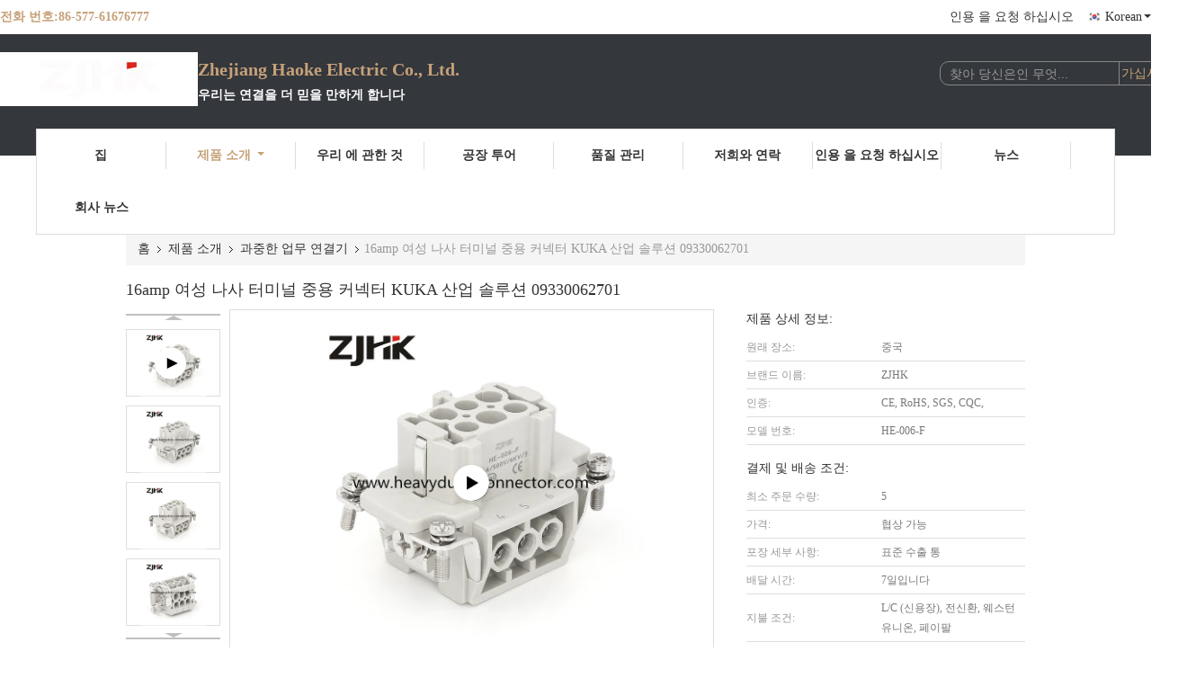

--- FILE ---
content_type: text/html
request_url: https://korean.heavyduty-connector.com/sale-11815481-female-screw-terminal-heavy-duty-connector-kuka-industrial-solution-09330062701.html
body_size: 28976
content:

<!DOCTYPE html>
<html lang="ko">
<head>
	<meta charset="utf-8">
	<meta http-equiv="X-UA-Compatible" content="IE=edge">
	<meta name="viewport" content="width=device-width, initial-scale=1.0, maximum-scale=5.1, minimum-scale=1">
    <title>16amp 여성 나사 터미널 중용 커넥터 KUKA 산업 솔루션 09330062701</title>
    <meta name="keywords" content="여성 나사 터미널 중용 연결 장치, 중용 전기 커넥터 16amp, 과중한 업무 연결기" />
    <meta name="description" content="고품질 16amp 여성 나사 터미널 중용 커넥터 KUKA 산업 솔루션 09330062701 중국에서, 중국의 주요 제품 시장 여성 나사 터미널 중용 연결 장치 생성물,  중용 전기 커넥터 16amp 공장, 고품질 생산 중용 전기 커넥터 16amp 상품." />
    <link type='text/css' rel='stylesheet' href='/??/images/global.css,/photo/heavyduty-connector/sitetpl/style/common.css?ver=1721639800' media='all'>
			  <script type='text/javascript' src='/js/jquery.js'></script><meta property="og:title" content="16amp 여성 나사 터미널 중용 커넥터 KUKA 산업 솔루션 09330062701" />
<meta property="og:description" content="고품질 16amp 여성 나사 터미널 중용 커넥터 KUKA 산업 솔루션 09330062701 중국에서, 중국의 주요 제품 시장 여성 나사 터미널 중용 연결 장치 생성물,  중용 전기 커넥터 16amp 공장, 고품질 생산 중용 전기 커넥터 16amp 상품." />
<meta property="og:type" content="product" />
<meta property="og:availability" content="instock" />
<meta property="og:site_name" content="Zhejiang Haoke Electric Co., Ltd." />
<meta property="og:url" content="https://korean.heavyduty-connector.com/sale-11815481-16amp-female-screw-terminal-heavy-duty-connector-kuka-industrial-solution-09330062701.html" />
<meta property="og:image" content="https://korean.heavyduty-connector.com/photo/ps23569662-16amp_female_screw_terminal_heavy_duty_connector_kuka_industrial_solution_09330062701.jpg" />
<link rel="canonical" href="https://korean.heavyduty-connector.com/sale-11815481-16amp-female-screw-terminal-heavy-duty-connector-kuka-industrial-solution-09330062701.html" />
<link rel="alternate" href="https://m.korean.heavyduty-connector.com/sale-11815481-16amp-female-screw-terminal-heavy-duty-connector-kuka-industrial-solution-09330062701.html" media="only screen and (max-width: 640px)" />
<link rel="stylesheet" type="text/css" href="/js/guidefirstcommon.css" />
<style type="text/css">
/*<![CDATA[*/
.consent__cookie {position: fixed;top: 0;left: 0;width: 100%;height: 0%;z-index: 100000;}.consent__cookie_bg {position: fixed;top: 0;left: 0;width: 100%;height: 100%;background: #000;opacity: .6;display: none }.consent__cookie_rel {position: fixed;bottom:0;left: 0;width: 100%;background: #fff;display: -webkit-box;display: -ms-flexbox;display: flex;flex-wrap: wrap;padding: 24px 80px;-webkit-box-sizing: border-box;box-sizing: border-box;-webkit-box-pack: justify;-ms-flex-pack: justify;justify-content: space-between;-webkit-transition: all ease-in-out .3s;transition: all ease-in-out .3s }.consent__close {position: absolute;top: 20px;right: 20px;cursor: pointer }.consent__close svg {fill: #777 }.consent__close:hover svg {fill: #000 }.consent__cookie_box {flex: 1;word-break: break-word;}.consent__warm {color: #777;font-size: 16px;margin-bottom: 12px;line-height: 19px }.consent__title {color: #333;font-size: 20px;font-weight: 600;margin-bottom: 12px;line-height: 23px }.consent__itxt {color: #333;font-size: 14px;margin-bottom: 12px;display: -webkit-box;display: -ms-flexbox;display: flex;-webkit-box-align: center;-ms-flex-align: center;align-items: center }.consent__itxt i {display: -webkit-inline-box;display: -ms-inline-flexbox;display: inline-flex;width: 28px;height: 28px;border-radius: 50%;background: #e0f9e9;margin-right: 8px;-webkit-box-align: center;-ms-flex-align: center;align-items: center;-webkit-box-pack: center;-ms-flex-pack: center;justify-content: center }.consent__itxt svg {fill: #3ca860 }.consent__txt {color: #a6a6a6;font-size: 14px;margin-bottom: 8px;line-height: 17px }.consent__btns {display: -webkit-box;display: -ms-flexbox;display: flex;-webkit-box-orient: vertical;-webkit-box-direction: normal;-ms-flex-direction: column;flex-direction: column;-webkit-box-pack: center;-ms-flex-pack: center;justify-content: center;flex-shrink: 0;}.consent__btn {width: 280px;height: 40px;line-height: 40px;text-align: center;background: #3ca860;color: #fff;border-radius: 4px;margin: 8px 0;-webkit-box-sizing: border-box;box-sizing: border-box;cursor: pointer;font-size:14px}.consent__btn:hover {background: #00823b }.consent__btn.empty {color: #3ca860;border: 1px solid #3ca860;background: #fff }.consent__btn.empty:hover {background: #3ca860;color: #fff }.open .consent__cookie_bg {display: block }.open .consent__cookie_rel {bottom: 0 }@media (max-width: 760px) {.consent__btns {width: 100%;align-items: center;}.consent__cookie_rel {padding: 20px 24px }}.consent__cookie.open {display: block;}.consent__cookie {display: none;}
/*]]>*/
</style>
<style type="text/css">
/*<![CDATA[*/
@media only screen and (max-width:640px){.contact_now_dialog .content-wrap .desc{background-image:url(/images/cta_images/bg_s.png) !important}}.contact_now_dialog .content-wrap .content-wrap_header .cta-close{background-image:url(/images/cta_images/sprite.png) !important}.contact_now_dialog .content-wrap .desc{background-image:url(/images/cta_images/bg_l.png) !important}.contact_now_dialog .content-wrap .cta-btn i{background-image:url(/images/cta_images/sprite.png) !important}.contact_now_dialog .content-wrap .head-tip img{content:url(/images/cta_images/cta_contact_now.png) !important}.cusim{background-image:url(/images/imicon/im.svg) !important}.cuswa{background-image:url(/images/imicon/wa.png) !important}.cusall{background-image:url(/images/imicon/allchat.svg) !important}
/*]]>*/
</style>
<script type="text/javascript" src="/js/guidefirstcommon.js"></script>
<script type="text/javascript">
/*<![CDATA[*/
window.isvideotpl = 0;window.detailurl = '';
var colorUrl = '';var isShowGuide = 2;var showGuideColor = 0;var im_appid = 10003;var im_msg="Good day, what product are you looking for?";

var cta_cid = 34923;var use_defaulProductInfo = 1;var cta_pid = 11815481;var test_company = 0;var webim_domain = '';var company_type = 0;var cta_equipment = 'pc'; var setcookie = 'setwebimCookie(45116,11815481,0)'; var whatsapplink = "https://wa.me/8615057378995?text=Hi%2C+I%27m+interested+in+16amp+%EC%97%AC%EC%84%B1+%EB%82%98%EC%82%AC+%ED%84%B0%EB%AF%B8%EB%84%90+%EC%A4%91%EC%9A%A9+%EC%BB%A4%EB%84%A5%ED%84%B0+KUKA+%EC%82%B0%EC%97%85+%EC%86%94%EB%A3%A8%EC%85%98+09330062701."; function insertMeta(){var str = '<meta name="mobile-web-app-capable" content="yes" /><meta name="viewport" content="width=device-width, initial-scale=1.0" />';document.head.insertAdjacentHTML('beforeend',str);} var element = document.querySelector('a.footer_webim_a[href="/webim/webim_tab.html"]');if (element) {element.parentNode.removeChild(element);}

var colorUrl = '';
var aisearch = 0;
var selfUrl = '';
window.playerReportUrl='/vod/view_count/report';
var query_string = ["Products","Detail"];
var g_tp = '';
var customtplcolor = 99341;
var str_chat = '채팅';
				var str_call_now = '지금 전화해';
var str_chat_now = '지금 채팅하세요';
var str_contact1 = '가장 좋은 가격 을 구하라';var str_chat_lang='korean';var str_contact2 = '가격 확인';var str_contact2 = '가장 좋은 가격';var str_contact = '연락하다';
window.predomainsub = "";
/*]]>*/
</script>
</head>
<body>
<img src="/logo.gif" style="display:none" alt="logo"/>
<a style="display: none!important;" title="Zhejiang Haoke Electric Co., Ltd." class="float-inquiry" href="/contactnow.html" onclick='setinquiryCookie("{\"showproduct\":1,\"pid\":\"11815481\",\"name\":\"16amp \\uc5ec\\uc131 \\ub098\\uc0ac \\ud130\\ubbf8\\ub110 \\uc911\\uc6a9 \\ucee4\\ub125\\ud130 KUKA \\uc0b0\\uc5c5 \\uc194\\ub8e8\\uc158 09330062701\",\"source_url\":\"\\/sale-11815481-16amp-female-screw-terminal-heavy-duty-connector-kuka-industrial-solution-09330062701.html\",\"picurl\":\"\\/photo\\/pd23569662-16amp_female_screw_terminal_heavy_duty_connector_kuka_industrial_solution_09330062701.jpg\",\"propertyDetail\":[[\"\\ubc1c\\uc8fc \\ubc88\\ud638\",\"09330062701\"],[\"\\ubaa8\\ub378 \\ud0c0\\uc785 :\",\"\\ud45c\\uc900 \\ucee4\\ub125\\ud130 HE \\uc2dc\\ub9ac\\uc988\"],[\"\\uc18c\\uc7ac\",\"\\ud3f4\\ub9ac\\uce74\\ubcf4\\ub124\\uc774\\ud2b8 Sabic 3412 ECR\"],[\"\\uc804\\uc120 \\uc5f0\\uacb0\",\"\\uc2a4\\ud06c\\ub8e8\"]],\"company_name\":null,\"picurl_c\":\"\\/photo\\/pc23569662-16amp_female_screw_terminal_heavy_duty_connector_kuka_industrial_solution_09330062701.jpg\",\"price\":\"\\ud611\\uc0c1 \\uac00\\ub2a5\",\"username\":\"nelson\",\"viewTime\":\"\\ub9c8\\uc9c0\\ub9c9 \\ub85c\\uadf8\\uc778 : 1 \\uc2dc\\uac04 35 minuts \\uc804\",\"subject\":\"\\ubb34\\uc5c7 \\ubc30\\ub2ec \\uc2dc\\uac04\\uc5d0 16amp \\uc5ec\\uc131 \\ub098\\uc0ac \\ud130\\ubbf8\\ub110 \\uc911\\uc6a9 \\ucee4\\ub125\\ud130 KUKA \\uc0b0\\uc5c5 \\uc194\\ub8e8\\uc158 09330062701\",\"countrycode\":\"\"}");'></a>
<script>
var originProductInfo = '';
var originProductInfo = {"showproduct":1,"pid":"11815481","name":"16amp \uc5ec\uc131 \ub098\uc0ac \ud130\ubbf8\ub110 \uc911\uc6a9 \ucee4\ub125\ud130 KUKA \uc0b0\uc5c5 \uc194\ub8e8\uc158 09330062701","source_url":"\/sale-11815481-16amp-female-screw-terminal-heavy-duty-connector-kuka-industrial-solution-09330062701.html","picurl":"\/photo\/pd23569662-16amp_female_screw_terminal_heavy_duty_connector_kuka_industrial_solution_09330062701.jpg","propertyDetail":[["\ubc1c\uc8fc \ubc88\ud638","09330062701"],["\ubaa8\ub378 \ud0c0\uc785 :","\ud45c\uc900 \ucee4\ub125\ud130 HE \uc2dc\ub9ac\uc988"],["\uc18c\uc7ac","\ud3f4\ub9ac\uce74\ubcf4\ub124\uc774\ud2b8 Sabic 3412 ECR"],["\uc804\uc120 \uc5f0\uacb0","\uc2a4\ud06c\ub8e8"]],"company_name":null,"picurl_c":"\/photo\/pc23569662-16amp_female_screw_terminal_heavy_duty_connector_kuka_industrial_solution_09330062701.jpg","price":"\ud611\uc0c1 \uac00\ub2a5","username":"nelson","viewTime":"\ub9c8\uc9c0\ub9c9 \ub85c\uadf8\uc778 : 6 \uc2dc\uac04 35 minuts \uc804","subject":"\uc218 \uacf5\uae09 16amp \uc5ec\uc131 \ub098\uc0ac \ud130\ubbf8\ub110 \uc911\uc6a9 \ucee4\ub125\ud130 KUKA \uc0b0\uc5c5 \uc194\ub8e8\uc158 09330062701 \uc6b0\ub9ac?","countrycode":""};
var save_url = "/contactsave.html";
var update_url = "/updateinquiry.html";
var productInfo = {};
var defaulProductInfo = {};
var myDate = new Date();
var curDate = myDate.getFullYear()+'-'+(parseInt(myDate.getMonth())+1)+'-'+myDate.getDate();
var message = '';
var default_pop = 1;
var leaveMessageDialog = document.getElementsByClassName('leave-message-dialog')[0]; // 获取弹层
var _$$ = function (dom) {
    return document.querySelectorAll(dom);
};
resInfo = originProductInfo;
defaulProductInfo.pid = resInfo['pid'];
defaulProductInfo.productName = resInfo['name'];
defaulProductInfo.productInfo = resInfo['propertyDetail'];
defaulProductInfo.productImg = resInfo['picurl_c'];
defaulProductInfo.subject = resInfo['subject'];
defaulProductInfo.productImgAlt = resInfo['name'];
var inquirypopup_tmp = 1;
var message = '소중한,'+'\r\n'+"나는 관심이있다"+' '+trim(resInfo['name'])+", 유형, 크기, MOQ, 재료 등과 같은 자세한 내용을 보내 주시겠습니까?"+'\r\n'+"감사!"+'\r\n'+"답변 기다 리 겠 습 니 다.";
var message_1 = '소중한,'+'\r\n'+"나는 관심이있다"+' '+trim(resInfo['name'])+", 유형, 크기, MOQ, 재료 등과 같은 자세한 내용을 보내 주시겠습니까?"+'\r\n'+"감사!"+'\r\n'+"답변 기다 리 겠 습 니 다.";
var message_2 = '여보세요,'+'\r\n'+"내가 찾고 있어요"+' '+trim(resInfo['name'])+", 가격, 사양 및 사진을 보내주십시오."+'\r\n'+"귀하의 신속한 응답은 매우 감사하겠습니다."+'\r\n'+"자세한 내용은 저에게 연락 주시기 바랍니다."+'\r\n'+"감사합니다.";
var message_3 = '여보세요,'+'\r\n'+trim(resInfo['name'])+' '+"내 기대를 충족합니다."+'\r\n'+"저에게 제일 가격 및 다른 제품 정보를주십시오."+'\r\n'+"제 메일을 통해 저에게 연락 주시기 바랍니다."+'\r\n'+"감사합니다.";

var message_4 = '소중한,'+'\r\n'+"당신의 FOB 가격은 무엇입니까"+' '+trim(resInfo['name'])+'?'+'\r\n'+"가장 가까운 항구 이름은 무엇입니까?"+'\r\n'+"가능한 한 빨리 답장 해 주시면 추가 정보를 공유하는 것이 좋습니다."+'\r\n'+"문안 인사!";
var message_5 = '안녕,'+'\r\n'+"나는 당신의"+' '+trim(resInfo['name'])+'.'+'\r\n'+"제품 세부 정보를 보내주세요."+'\r\n'+"빠른 답장을 기다리겠습니다."+'\r\n'+"저에게 우편으로 연락 주시기 바랍니다."+'\r\n'+"문안 인사!";

var message_6 = '소중한,'+'\r\n'+"귀하의 정보를 제공해주십시오."+' '+trim(resInfo['name'])+", 유형, 크기, 재질 및 물론 최고의 가격과 같은."+'\r\n'+"빠른 답장을 기다리겠습니다."+'\r\n'+"당신을 감사하십시오!";
var message_7 = '소중한,'+'\r\n'+"당신은 공급할 수 있습니까"+' '+trim(resInfo['name'])+" 우리를 위해?"+'\r\n'+"먼저 가격표와 일부 제품 세부 정보를 원합니다."+'\r\n'+"최대한 빨리 답변을 받고 협력을 기대합니다."+'\r\n'+"대단히 감사합니다.";
var message_8 = '안녕하세요,'+'\r\n'+"내가 찾고 있어요"+' '+trim(resInfo['name'])+", 좀 더 자세한 제품 정보를 알려주세요."+'\r\n'+"답장을 기다리겠습니다."+'\r\n'+"당신을 감사하십시오!";
var message_9 = '여보세요,'+'\r\n'+"너의"+' '+trim(resInfo['name'])+" 내 요구 사항을 아주 잘 충족합니다."+'\r\n'+"가격, 사양 및 유사한 모델을 보내주십시오."+'\r\n'+"저와 자유롭게 채팅하십시오."+'\r\n'+"감사!";
var message_10 = '소중한,'+'\r\n'+"자세한 내용과 인용문에 대해 더 알고 싶습니다."+' '+trim(resInfo['name'])+'.'+'\r\n'+"주저하지 말고 연락주세요."+'\r\n'+"문안 인사!";

var r = getRandom(1,10);

defaulProductInfo.message = eval("message_"+r);

var mytAjax = {

    post: function(url, data, fn) {
        var xhr = new XMLHttpRequest();
        xhr.open("POST", url, true);
        xhr.setRequestHeader("Content-Type", "application/x-www-form-urlencoded;charset=UTF-8");
        xhr.setRequestHeader("X-Requested-With", "XMLHttpRequest");
        xhr.setRequestHeader('Content-Type','text/plain;charset=UTF-8');
        xhr.onreadystatechange = function() {
            if(xhr.readyState == 4 && (xhr.status == 200 || xhr.status == 304)) {
                fn.call(this, xhr.responseText);
            }
        };
        xhr.send(data);
    },

    postform: function(url, data, fn) {
        var xhr = new XMLHttpRequest();
        xhr.open("POST", url, true);
        xhr.setRequestHeader("X-Requested-With", "XMLHttpRequest");
        xhr.onreadystatechange = function() {
            if(xhr.readyState == 4 && (xhr.status == 200 || xhr.status == 304)) {
                fn.call(this, xhr.responseText);
            }
        };
        xhr.send(data);
    }
};
/*window.onload = function(){
    leaveMessageDialog = document.getElementsByClassName('leave-message-dialog')[0];
    if (window.localStorage.recordDialogStatus=='undefined' || (window.localStorage.recordDialogStatus!='undefined' && window.localStorage.recordDialogStatus != curDate)) {
        setTimeout(function(){
            if(parseInt(inquirypopup_tmp%10) == 1){
                creatDialog(defaulProductInfo, 1);
            }
        }, 6000);
    }
};*/
function trim(str)
{
    str = str.replace(/(^\s*)/g,"");
    return str.replace(/(\s*$)/g,"");
};
function getRandom(m,n){
    var num = Math.floor(Math.random()*(m - n) + n);
    return num;
};
function strBtn(param) {

    var starattextarea = document.getElementById("textareamessage").value.length;
    var email = document.getElementById("startEmail").value;

    var default_tip = document.querySelectorAll(".watermark_container").length;
    if (20 < starattextarea && starattextarea < 3000) {
        if(default_tip>0){
            document.getElementById("textareamessage1").parentNode.parentNode.nextElementSibling.style.display = "none";
        }else{
            document.getElementById("textareamessage1").parentNode.nextElementSibling.style.display = "none";
        }

    } else {
        if(default_tip>0){
            document.getElementById("textareamessage1").parentNode.parentNode.nextElementSibling.style.display = "block";
        }else{
            document.getElementById("textareamessage1").parentNode.nextElementSibling.style.display = "block";
        }

        return;
    }

    // var re = /^([a-zA-Z0-9_-])+@([a-zA-Z0-9_-])+\.([a-zA-Z0-9_-])+/i;/*邮箱不区分大小写*/
    var re = /^[a-zA-Z0-9][\w-]*(\.?[\w-]+)*@[a-zA-Z0-9-]+(\.[a-zA-Z0-9]+)+$/i;
    if (!re.test(email)) {
        document.getElementById("startEmail").nextElementSibling.style.display = "block";
        return;
    } else {
        document.getElementById("startEmail").nextElementSibling.style.display = "none";
    }

    var subject = document.getElementById("pop_subject").value;
    var pid = document.getElementById("pop_pid").value;
    var message = document.getElementById("textareamessage").value;
    var sender_email = document.getElementById("startEmail").value;
    var tel = '';
    if (document.getElementById("tel0") != undefined && document.getElementById("tel0") != '')
        tel = document.getElementById("tel0").value;
    var form_serialize = '&tel='+tel;

    form_serialize = form_serialize.replace(/\+/g, "%2B");
    mytAjax.post(save_url,"pid="+pid+"&subject="+subject+"&email="+sender_email+"&message="+(message)+form_serialize,function(res){
        var mes = JSON.parse(res);
        if(mes.status == 200){
            var iid = mes.iid;
            document.getElementById("pop_iid").value = iid;
            document.getElementById("pop_uuid").value = mes.uuid;

            if(typeof gtag_report_conversion === "function"){
                gtag_report_conversion();//执行统计js代码
            }
            if(typeof fbq === "function"){
                fbq('track','Purchase');//执行统计js代码
            }
        }
    });
    for (var index = 0; index < document.querySelectorAll(".dialog-content-pql").length; index++) {
        document.querySelectorAll(".dialog-content-pql")[index].style.display = "none";
    };
    $('#idphonepql').val(tel);
    document.getElementById("dialog-content-pql-id").style.display = "block";
    ;
};
function twoBtnOk(param) {

    var selectgender = document.getElementById("Mr").innerHTML;
    var iid = document.getElementById("pop_iid").value;
    var sendername = document.getElementById("idnamepql").value;
    var senderphone = document.getElementById("idphonepql").value;
    var sendercname = document.getElementById("idcompanypql").value;
    var uuid = document.getElementById("pop_uuid").value;
    var gender = 2;
    if(selectgender == 'Mr.') gender = 0;
    if(selectgender == 'Mrs.') gender = 1;
    var pid = document.getElementById("pop_pid").value;
    var form_serialize = '';

        form_serialize = form_serialize.replace(/\+/g, "%2B");

    mytAjax.post(update_url,"iid="+iid+"&gender="+gender+"&uuid="+uuid+"&name="+(sendername)+"&tel="+(senderphone)+"&company="+(sendercname)+form_serialize,function(res){});

    for (var index = 0; index < document.querySelectorAll(".dialog-content-pql").length; index++) {
        document.querySelectorAll(".dialog-content-pql")[index].style.display = "none";
    };
    document.getElementById("dialog-content-pql-ok").style.display = "block";

};
function toCheckMust(name) {
    $('#'+name+'error').hide();
}
function handClidk(param) {
    var starattextarea = document.getElementById("textareamessage1").value.length;
    var email = document.getElementById("startEmail1").value;
    var default_tip = document.querySelectorAll(".watermark_container").length;
    if (20 < starattextarea && starattextarea < 3000) {
        if(default_tip>0){
            document.getElementById("textareamessage1").parentNode.parentNode.nextElementSibling.style.display = "none";
        }else{
            document.getElementById("textareamessage1").parentNode.nextElementSibling.style.display = "none";
        }

    } else {
        if(default_tip>0){
            document.getElementById("textareamessage1").parentNode.parentNode.nextElementSibling.style.display = "block";
        }else{
            document.getElementById("textareamessage1").parentNode.nextElementSibling.style.display = "block";
        }

        return;
    }

    // var re = /^([a-zA-Z0-9_-])+@([a-zA-Z0-9_-])+\.([a-zA-Z0-9_-])+/i;
    var re = /^[a-zA-Z0-9][\w-]*(\.?[\w-]+)*@[a-zA-Z0-9-]+(\.[a-zA-Z0-9]+)+$/i;
    if (!re.test(email)) {
        document.getElementById("startEmail1").nextElementSibling.style.display = "block";
        return;
    } else {
        document.getElementById("startEmail1").nextElementSibling.style.display = "none";
    }

    var subject = document.getElementById("pop_subject").value;
    var pid = document.getElementById("pop_pid").value;
    var message = document.getElementById("textareamessage1").value;
    var sender_email = document.getElementById("startEmail1").value;
    var form_serialize = tel = '';
    if (document.getElementById("tel1") != undefined && document.getElementById("tel1") != '')
        tel = document.getElementById("tel1").value;
        mytAjax.post(save_url,"email="+sender_email+"&tel="+tel+"&pid="+pid+"&message="+message+"&subject="+subject+form_serialize,function(res){

        var mes = JSON.parse(res);
        if(mes.status == 200){
            var iid = mes.iid;
            document.getElementById("pop_iid").value = iid;
            document.getElementById("pop_uuid").value = mes.uuid;
            if(typeof gtag_report_conversion === "function"){
                gtag_report_conversion();//执行统计js代码
            }
        }

    });
    for (var index = 0; index < document.querySelectorAll(".dialog-content-pql").length; index++) {
        document.querySelectorAll(".dialog-content-pql")[index].style.display = "none";
    };
    $('#idphonepql').val(tel);
    document.getElementById("dialog-content-pql-id").style.display = "block";

};
window.addEventListener('load', function () {
    $('.checkbox-wrap label').each(function(){
        if($(this).find('input').prop('checked')){
            $(this).addClass('on')
        }else {
            $(this).removeClass('on')
        }
    })
    $(document).on('click', '.checkbox-wrap label' , function(ev){
        if (ev.target.tagName.toUpperCase() != 'INPUT') {
            $(this).toggleClass('on')
        }
    })
})

function hand_video(pdata) {
    data = JSON.parse(pdata);
    productInfo.productName = data.productName;
    productInfo.productInfo = data.productInfo;
    productInfo.productImg = data.productImg;
    productInfo.subject = data.subject;

    var message = '소중한,'+'\r\n'+"나는 관심이있다"+' '+trim(data.productName)+", 유형, 크기, 수량, 재료 등과 같은 자세한 내용을 보내 주시겠습니까?"+'\r\n'+"감사!"+'\r\n'+"답변 기다 리 겠 습 니 다.";

    var message = '소중한,'+'\r\n'+"나는 관심이있다"+' '+trim(data.productName)+", 유형, 크기, MOQ, 재료 등과 같은 자세한 내용을 보내 주시겠습니까?"+'\r\n'+"감사!"+'\r\n'+"답변 기다 리 겠 습 니 다.";
    var message_1 = '소중한,'+'\r\n'+"나는 관심이있다"+' '+trim(data.productName)+", 유형, 크기, MOQ, 재료 등과 같은 자세한 내용을 보내 주시겠습니까?"+'\r\n'+"감사!"+'\r\n'+"답변 기다 리 겠 습 니 다.";
    var message_2 = '여보세요,'+'\r\n'+"내가 찾고 있어요"+' '+trim(data.productName)+", 가격, 사양 및 사진을 보내주십시오."+'\r\n'+"귀하의 신속한 응답은 매우 감사하겠습니다."+'\r\n'+"자세한 내용은 저에게 연락 주시기 바랍니다."+'\r\n'+"감사합니다.";
    var message_3 = '여보세요,'+'\r\n'+trim(data.productName)+' '+"내 기대를 충족합니다."+'\r\n'+"저에게 제일 가격 및 다른 제품 정보를주십시오."+'\r\n'+"제 메일을 통해 저에게 연락 주시기 바랍니다."+'\r\n'+"감사합니다.";

    var message_4 = '소중한,'+'\r\n'+"당신의 FOB 가격은 무엇입니까"+' '+trim(data.productName)+'?'+'\r\n'+"가장 가까운 항구 이름은 무엇입니까?"+'\r\n'+"가능한 한 빨리 답장 해 주시면 추가 정보를 공유하는 것이 좋습니다."+'\r\n'+"문안 인사!";
    var message_5 = '안녕,'+'\r\n'+"나는 당신의"+' '+trim(data.productName)+'.'+'\r\n'+"제품 세부 정보를 보내주세요."+'\r\n'+"빠른 답장을 기다리겠습니다."+'\r\n'+"저에게 우편으로 연락 주시기 바랍니다."+'\r\n'+"문안 인사!";

    var message_6 = '소중한,'+'\r\n'+"귀하의 정보를 제공해주십시오."+' '+trim(data.productName)+", 유형, 크기, 재질 및 물론 최고의 가격과 같은."+'\r\n'+"빠른 답장을 기다리겠습니다."+'\r\n'+"당신을 감사하십시오!";
    var message_7 = '소중한,'+'\r\n'+"당신은 공급할 수 있습니까"+' '+trim(data.productName)+" 우리를 위해?"+'\r\n'+"먼저 가격표와 일부 제품 세부 정보를 원합니다."+'\r\n'+"최대한 빨리 답변을 받고 협력을 기대합니다."+'\r\n'+"대단히 감사합니다.";
    var message_8 = '안녕하세요,'+'\r\n'+"내가 찾고 있어요"+' '+trim(data.productName)+", 좀 더 자세한 제품 정보를 알려주세요."+'\r\n'+"답장을 기다리겠습니다."+'\r\n'+"당신을 감사하십시오!";
    var message_9 = '여보세요,'+'\r\n'+"너의"+' '+trim(data.productName)+" 내 요구 사항을 아주 잘 충족합니다."+'\r\n'+"가격, 사양 및 유사한 모델을 보내주십시오."+'\r\n'+"저와 자유롭게 채팅하십시오."+'\r\n'+"감사!";
    var message_10 = '소중한,'+'\r\n'+"자세한 내용과 인용문에 대해 더 알고 싶습니다."+' '+trim(data.productName)+'.'+'\r\n'+"주저하지 말고 연락주세요."+'\r\n'+"문안 인사!";

    var r = getRandom(1,10);

    productInfo.message = eval("message_"+r);
    if(parseInt(inquirypopup_tmp/10) == 1){
        productInfo.message = "";
    }
    productInfo.pid = data.pid;
    creatDialog(productInfo, 2);
};

function handDialog(pdata) {
    data = JSON.parse(pdata);
    productInfo.productName = data.productName;
    productInfo.productInfo = data.productInfo;
    productInfo.productImg = data.productImg;
    productInfo.subject = data.subject;

    var message = '소중한,'+'\r\n'+"나는 관심이있다"+' '+trim(data.productName)+", 유형, 크기, 수량, 재료 등과 같은 자세한 내용을 보내 주시겠습니까?"+'\r\n'+"감사!"+'\r\n'+"답변 기다 리 겠 습 니 다.";

    var message = '소중한,'+'\r\n'+"나는 관심이있다"+' '+trim(data.productName)+", 유형, 크기, MOQ, 재료 등과 같은 자세한 내용을 보내 주시겠습니까?"+'\r\n'+"감사!"+'\r\n'+"답변 기다 리 겠 습 니 다.";
    var message_1 = '소중한,'+'\r\n'+"나는 관심이있다"+' '+trim(data.productName)+", 유형, 크기, MOQ, 재료 등과 같은 자세한 내용을 보내 주시겠습니까?"+'\r\n'+"감사!"+'\r\n'+"답변 기다 리 겠 습 니 다.";
    var message_2 = '여보세요,'+'\r\n'+"내가 찾고 있어요"+' '+trim(data.productName)+", 가격, 사양 및 사진을 보내주십시오."+'\r\n'+"귀하의 신속한 응답은 매우 감사하겠습니다."+'\r\n'+"자세한 내용은 저에게 연락 주시기 바랍니다."+'\r\n'+"감사합니다.";
    var message_3 = '여보세요,'+'\r\n'+trim(data.productName)+' '+"내 기대를 충족합니다."+'\r\n'+"저에게 제일 가격 및 다른 제품 정보를주십시오."+'\r\n'+"제 메일을 통해 저에게 연락 주시기 바랍니다."+'\r\n'+"감사합니다.";

    var message_4 = '소중한,'+'\r\n'+"당신의 FOB 가격은 무엇입니까"+' '+trim(data.productName)+'?'+'\r\n'+"가장 가까운 항구 이름은 무엇입니까?"+'\r\n'+"가능한 한 빨리 답장 해 주시면 추가 정보를 공유하는 것이 좋습니다."+'\r\n'+"문안 인사!";
    var message_5 = '안녕,'+'\r\n'+"나는 당신의"+' '+trim(data.productName)+'.'+'\r\n'+"제품 세부 정보를 보내주세요."+'\r\n'+"빠른 답장을 기다리겠습니다."+'\r\n'+"저에게 우편으로 연락 주시기 바랍니다."+'\r\n'+"문안 인사!";

    var message_6 = '소중한,'+'\r\n'+"귀하의 정보를 제공해주십시오."+' '+trim(data.productName)+", 유형, 크기, 재질 및 물론 최고의 가격과 같은."+'\r\n'+"빠른 답장을 기다리겠습니다."+'\r\n'+"당신을 감사하십시오!";
    var message_7 = '소중한,'+'\r\n'+"당신은 공급할 수 있습니까"+' '+trim(data.productName)+" 우리를 위해?"+'\r\n'+"먼저 가격표와 일부 제품 세부 정보를 원합니다."+'\r\n'+"최대한 빨리 답변을 받고 협력을 기대합니다."+'\r\n'+"대단히 감사합니다.";
    var message_8 = '안녕하세요,'+'\r\n'+"내가 찾고 있어요"+' '+trim(data.productName)+", 좀 더 자세한 제품 정보를 알려주세요."+'\r\n'+"답장을 기다리겠습니다."+'\r\n'+"당신을 감사하십시오!";
    var message_9 = '여보세요,'+'\r\n'+"너의"+' '+trim(data.productName)+" 내 요구 사항을 아주 잘 충족합니다."+'\r\n'+"가격, 사양 및 유사한 모델을 보내주십시오."+'\r\n'+"저와 자유롭게 채팅하십시오."+'\r\n'+"감사!";
    var message_10 = '소중한,'+'\r\n'+"자세한 내용과 인용문에 대해 더 알고 싶습니다."+' '+trim(data.productName)+'.'+'\r\n'+"주저하지 말고 연락주세요."+'\r\n'+"문안 인사!";

    var r = getRandom(1,10);

    productInfo.message = eval("message_"+r);
    if(parseInt(inquirypopup_tmp/10) == 1){
        productInfo.message = "";
    }
    productInfo.pid = data.pid;
    creatDialog(productInfo, 2);
};

function closepql(param) {

    leaveMessageDialog.style.display = 'none';
};

function closepql2(param) {

    for (var index = 0; index < document.querySelectorAll(".dialog-content-pql").length; index++) {
        document.querySelectorAll(".dialog-content-pql")[index].style.display = "none";
    };
    document.getElementById("dialog-content-pql-ok").style.display = "block";
};

function decodeHtmlEntities(str) {
    var tempElement = document.createElement('div');
    tempElement.innerHTML = str;
    return tempElement.textContent || tempElement.innerText || '';
}

function initProduct(productInfo,type){

    productInfo.productName = decodeHtmlEntities(productInfo.productName);
    productInfo.message = decodeHtmlEntities(productInfo.message);

    leaveMessageDialog = document.getElementsByClassName('leave-message-dialog')[0];
    leaveMessageDialog.style.display = "block";
    if(type == 3){
        var popinquiryemail = document.getElementById("popinquiryemail").value;
        _$$("#startEmail1")[0].value = popinquiryemail;
    }else{
        _$$("#startEmail1")[0].value = "";
    }
    _$$("#startEmail")[0].value = "";
    _$$("#idnamepql")[0].value = "";
    _$$("#idphonepql")[0].value = "";
    _$$("#idcompanypql")[0].value = "";

    _$$("#pop_pid")[0].value = productInfo.pid;
    _$$("#pop_subject")[0].value = productInfo.subject;
    
    if(parseInt(inquirypopup_tmp/10) == 1){
        productInfo.message = "";
    }

    _$$("#textareamessage1")[0].value = productInfo.message;
    _$$("#textareamessage")[0].value = productInfo.message;

    _$$("#dialog-content-pql-id .titlep")[0].innerHTML = productInfo.productName;
    _$$("#dialog-content-pql-id img")[0].setAttribute("src", productInfo.productImg);
    _$$("#dialog-content-pql-id img")[0].setAttribute("alt", productInfo.productImgAlt);

    _$$("#dialog-content-pql-id-hand img")[0].setAttribute("src", productInfo.productImg);
    _$$("#dialog-content-pql-id-hand img")[0].setAttribute("alt", productInfo.productImgAlt);
    _$$("#dialog-content-pql-id-hand .titlep")[0].innerHTML = productInfo.productName;

    if (productInfo.productInfo.length > 0) {
        var ul2, ul;
        ul = document.createElement("ul");
        for (var index = 0; index < productInfo.productInfo.length; index++) {
            var el = productInfo.productInfo[index];
            var li = document.createElement("li");
            var span1 = document.createElement("span");
            span1.innerHTML = el[0] + ":";
            var span2 = document.createElement("span");
            span2.innerHTML = el[1];
            li.appendChild(span1);
            li.appendChild(span2);
            ul.appendChild(li);

        }
        ul2 = ul.cloneNode(true);
        if (type === 1) {
            _$$("#dialog-content-pql-id .left")[0].replaceChild(ul, _$$("#dialog-content-pql-id .left ul")[0]);
        } else {
            _$$("#dialog-content-pql-id-hand .left")[0].replaceChild(ul2, _$$("#dialog-content-pql-id-hand .left ul")[0]);
            _$$("#dialog-content-pql-id .left")[0].replaceChild(ul, _$$("#dialog-content-pql-id .left ul")[0]);
        }
    };
    for (var index = 0; index < _$$("#dialog-content-pql-id .right ul li").length; index++) {
        _$$("#dialog-content-pql-id .right ul li")[index].addEventListener("click", function (params) {
            _$$("#dialog-content-pql-id .right #Mr")[0].innerHTML = this.innerHTML
        }, false)

    };

};
function closeInquiryCreateDialog() {
    document.getElementById("xuanpan_dialog_box_pql").style.display = "none";
};
function showInquiryCreateDialog() {
    document.getElementById("xuanpan_dialog_box_pql").style.display = "block";
};
function submitPopInquiry(){
    var message = document.getElementById("inquiry_message").value;
    var email = document.getElementById("inquiry_email").value;
    var subject = defaulProductInfo.subject;
    var pid = defaulProductInfo.pid;
    if (email === undefined) {
        showInquiryCreateDialog();
        document.getElementById("inquiry_email").style.border = "1px solid red";
        return false;
    };
    if (message === undefined) {
        showInquiryCreateDialog();
        document.getElementById("inquiry_message").style.border = "1px solid red";
        return false;
    };
    if (email.search(/^\w+((-\w+)|(\.\w+))*\@[A-Za-z0-9]+((\.|-)[A-Za-z0-9]+)*\.[A-Za-z0-9]+$/) == -1) {
        document.getElementById("inquiry_email").style.border= "1px solid red";
        showInquiryCreateDialog();
        return false;
    } else {
        document.getElementById("inquiry_email").style.border= "";
    };
    if (message.length < 20 || message.length >3000) {
        showInquiryCreateDialog();
        document.getElementById("inquiry_message").style.border = "1px solid red";
        return false;
    } else {
        document.getElementById("inquiry_message").style.border = "";
    };
    var tel = '';
    if (document.getElementById("tel") != undefined && document.getElementById("tel") != '')
        tel = document.getElementById("tel").value;

    mytAjax.post(save_url,"pid="+pid+"&subject="+subject+"&email="+email+"&message="+(message)+'&tel='+tel,function(res){
        var mes = JSON.parse(res);
        if(mes.status == 200){
            var iid = mes.iid;
            document.getElementById("pop_iid").value = iid;
            document.getElementById("pop_uuid").value = mes.uuid;

        }
    });
    initProduct(defaulProductInfo);
    for (var index = 0; index < document.querySelectorAll(".dialog-content-pql").length; index++) {
        document.querySelectorAll(".dialog-content-pql")[index].style.display = "none";
    };
    $('#idphonepql').val(tel);
    document.getElementById("dialog-content-pql-id").style.display = "block";

};

//带附件上传
function submitPopInquiryfile(email_id,message_id,check_sort,name_id,phone_id,company_id,attachments){

    if(typeof(check_sort) == 'undefined'){
        check_sort = 0;
    }
    var message = document.getElementById(message_id).value;
    var email = document.getElementById(email_id).value;
    var attachments = document.getElementById(attachments).value;
    if(typeof(name_id) !== 'undefined' && name_id != ""){
        var name  = document.getElementById(name_id).value;
    }
    if(typeof(phone_id) !== 'undefined' && phone_id != ""){
        var phone = document.getElementById(phone_id).value;
    }
    if(typeof(company_id) !== 'undefined' && company_id != ""){
        var company = document.getElementById(company_id).value;
    }
    var subject = defaulProductInfo.subject;
    var pid = defaulProductInfo.pid;

    if(check_sort == 0){
        if (email === undefined) {
            showInquiryCreateDialog();
            document.getElementById(email_id).style.border = "1px solid red";
            return false;
        };
        if (message === undefined) {
            showInquiryCreateDialog();
            document.getElementById(message_id).style.border = "1px solid red";
            return false;
        };

        if (email.search(/^\w+((-\w+)|(\.\w+))*\@[A-Za-z0-9]+((\.|-)[A-Za-z0-9]+)*\.[A-Za-z0-9]+$/) == -1) {
            document.getElementById(email_id).style.border= "1px solid red";
            showInquiryCreateDialog();
            return false;
        } else {
            document.getElementById(email_id).style.border= "";
        };
        if (message.length < 20 || message.length >3000) {
            showInquiryCreateDialog();
            document.getElementById(message_id).style.border = "1px solid red";
            return false;
        } else {
            document.getElementById(message_id).style.border = "";
        };
    }else{

        if (message === undefined) {
            showInquiryCreateDialog();
            document.getElementById(message_id).style.border = "1px solid red";
            return false;
        };

        if (email === undefined) {
            showInquiryCreateDialog();
            document.getElementById(email_id).style.border = "1px solid red";
            return false;
        };

        if (message.length < 20 || message.length >3000) {
            showInquiryCreateDialog();
            document.getElementById(message_id).style.border = "1px solid red";
            return false;
        } else {
            document.getElementById(message_id).style.border = "";
        };

        if (email.search(/^\w+((-\w+)|(\.\w+))*\@[A-Za-z0-9]+((\.|-)[A-Za-z0-9]+)*\.[A-Za-z0-9]+$/) == -1) {
            document.getElementById(email_id).style.border= "1px solid red";
            showInquiryCreateDialog();
            return false;
        } else {
            document.getElementById(email_id).style.border= "";
        };

    };

    mytAjax.post(save_url,"pid="+pid+"&subject="+subject+"&email="+email+"&message="+message+"&company="+company+"&attachments="+attachments,function(res){
        var mes = JSON.parse(res);
        if(mes.status == 200){
            var iid = mes.iid;
            document.getElementById("pop_iid").value = iid;
            document.getElementById("pop_uuid").value = mes.uuid;

            if(typeof gtag_report_conversion === "function"){
                gtag_report_conversion();//执行统计js代码
            }
            if(typeof fbq === "function"){
                fbq('track','Purchase');//执行统计js代码
            }
        }
    });
    initProduct(defaulProductInfo);

    if(name !== undefined && name != ""){
        _$$("#idnamepql")[0].value = name;
    }

    if(phone !== undefined && phone != ""){
        _$$("#idphonepql")[0].value = phone;
    }

    if(company !== undefined && company != ""){
        _$$("#idcompanypql")[0].value = company;
    }

    for (var index = 0; index < document.querySelectorAll(".dialog-content-pql").length; index++) {
        document.querySelectorAll(".dialog-content-pql")[index].style.display = "none";
    };
    document.getElementById("dialog-content-pql-id").style.display = "block";

};
function submitPopInquiryByParam(email_id,message_id,check_sort,name_id,phone_id,company_id){

    if(typeof(check_sort) == 'undefined'){
        check_sort = 0;
    }

    var senderphone = '';
    var message = document.getElementById(message_id).value;
    var email = document.getElementById(email_id).value;
    if(typeof(name_id) !== 'undefined' && name_id != ""){
        var name  = document.getElementById(name_id).value;
    }
    if(typeof(phone_id) !== 'undefined' && phone_id != ""){
        var phone = document.getElementById(phone_id).value;
        senderphone = phone;
    }
    if(typeof(company_id) !== 'undefined' && company_id != ""){
        var company = document.getElementById(company_id).value;
    }
    var subject = defaulProductInfo.subject;
    var pid = defaulProductInfo.pid;

    if(check_sort == 0){
        if (email === undefined) {
            showInquiryCreateDialog();
            document.getElementById(email_id).style.border = "1px solid red";
            return false;
        };
        if (message === undefined) {
            showInquiryCreateDialog();
            document.getElementById(message_id).style.border = "1px solid red";
            return false;
        };

        if (email.search(/^\w+((-\w+)|(\.\w+))*\@[A-Za-z0-9]+((\.|-)[A-Za-z0-9]+)*\.[A-Za-z0-9]+$/) == -1) {
            document.getElementById(email_id).style.border= "1px solid red";
            showInquiryCreateDialog();
            return false;
        } else {
            document.getElementById(email_id).style.border= "";
        };
        if (message.length < 20 || message.length >3000) {
            showInquiryCreateDialog();
            document.getElementById(message_id).style.border = "1px solid red";
            return false;
        } else {
            document.getElementById(message_id).style.border = "";
        };
    }else{

        if (message === undefined) {
            showInquiryCreateDialog();
            document.getElementById(message_id).style.border = "1px solid red";
            return false;
        };

        if (email === undefined) {
            showInquiryCreateDialog();
            document.getElementById(email_id).style.border = "1px solid red";
            return false;
        };

        if (message.length < 20 || message.length >3000) {
            showInquiryCreateDialog();
            document.getElementById(message_id).style.border = "1px solid red";
            return false;
        } else {
            document.getElementById(message_id).style.border = "";
        };

        if (email.search(/^\w+((-\w+)|(\.\w+))*\@[A-Za-z0-9]+((\.|-)[A-Za-z0-9]+)*\.[A-Za-z0-9]+$/) == -1) {
            document.getElementById(email_id).style.border= "1px solid red";
            showInquiryCreateDialog();
            return false;
        } else {
            document.getElementById(email_id).style.border= "";
        };

    };

    var productsku = "";
    if($("#product_sku").length > 0){
        productsku = $("#product_sku").html();
    }

    mytAjax.post(save_url,"tel="+senderphone+"&pid="+pid+"&subject="+subject+"&email="+email+"&message="+message+"&messagesku="+encodeURI(productsku),function(res){
        var mes = JSON.parse(res);
        if(mes.status == 200){
            var iid = mes.iid;
            document.getElementById("pop_iid").value = iid;
            document.getElementById("pop_uuid").value = mes.uuid;

            if(typeof gtag_report_conversion === "function"){
                gtag_report_conversion();//执行统计js代码
            }
            if(typeof fbq === "function"){
                fbq('track','Purchase');//执行统计js代码
            }
        }
    });
    initProduct(defaulProductInfo);

    if(name !== undefined && name != ""){
        _$$("#idnamepql")[0].value = name;
    }

    if(phone !== undefined && phone != ""){
        _$$("#idphonepql")[0].value = phone;
    }

    if(company !== undefined && company != ""){
        _$$("#idcompanypql")[0].value = company;
    }

    for (var index = 0; index < document.querySelectorAll(".dialog-content-pql").length; index++) {
        document.querySelectorAll(".dialog-content-pql")[index].style.display = "none";

    };
    document.getElementById("dialog-content-pql-id").style.display = "block";

};

function creat_videoDialog(productInfo, type) {

    if(type == 1){
        if(default_pop != 1){
            return false;
        }
        window.localStorage.recordDialogStatus = curDate;
    }else{
        default_pop = 0;
    }
    initProduct(productInfo, type);
    if (type === 1) {
        // 自动弹出
        for (var index = 0; index < document.querySelectorAll(".dialog-content-pql").length; index++) {

            document.querySelectorAll(".dialog-content-pql")[index].style.display = "none";
        };
        document.getElementById("dialog-content-pql").style.display = "block";
    } else {
        // 手动弹出
        for (var index = 0; index < document.querySelectorAll(".dialog-content-pql").length; index++) {
            document.querySelectorAll(".dialog-content-pql")[index].style.display = "none";
        };
        document.getElementById("dialog-content-pql-id-hand").style.display = "block";
    }
}

function creatDialog(productInfo, type) {

    if(type == 1){
        if(default_pop != 1){
            return false;
        }
        window.localStorage.recordDialogStatus = curDate;
    }else{
        default_pop = 0;
    }
    initProduct(productInfo, type);
    if (type === 1) {
        // 自动弹出
        for (var index = 0; index < document.querySelectorAll(".dialog-content-pql").length; index++) {

            document.querySelectorAll(".dialog-content-pql")[index].style.display = "none";
        };
        document.getElementById("dialog-content-pql").style.display = "block";
    } else {
        // 手动弹出
        for (var index = 0; index < document.querySelectorAll(".dialog-content-pql").length; index++) {
            document.querySelectorAll(".dialog-content-pql")[index].style.display = "none";
        };
        document.getElementById("dialog-content-pql-id-hand").style.display = "block";
    }
}

//带邮箱信息打开询盘框 emailtype=1表示带入邮箱
function openDialog(emailtype){
    var type = 2;//不带入邮箱，手动弹出
    if(emailtype == 1){
        var popinquiryemail = document.getElementById("popinquiryemail").value;
        // var re = /^([a-zA-Z0-9_-])+@([a-zA-Z0-9_-])+\.([a-zA-Z0-9_-])+/i;
        var re = /^[a-zA-Z0-9][\w-]*(\.?[\w-]+)*@[a-zA-Z0-9-]+(\.[a-zA-Z0-9]+)+$/i;
        if (!re.test(popinquiryemail)) {
            //前端提示样式;
            showInquiryCreateDialog();
            document.getElementById("popinquiryemail").style.border = "1px solid red";
            return false;
        } else {
            //前端提示样式;
        }
        var type = 3;
    }
    creatDialog(defaulProductInfo,type);
}

//上传附件
function inquiryUploadFile(){
    var fileObj = document.querySelector("#fileId").files[0];
    //构建表单数据
    var formData = new FormData();
    var filesize = fileObj.size;
    if(filesize > 10485760 || filesize == 0) {
        document.getElementById("filetips").style.display = "block";
        return false;
    }else {
        document.getElementById("filetips").style.display = "none";
    }
    formData.append('popinquiryfile', fileObj);
    document.getElementById("quotefileform").reset();
    var save_url = "/inquiryuploadfile.html";
    mytAjax.postform(save_url,formData,function(res){
        var mes = JSON.parse(res);
        if(mes.status == 200){
            document.getElementById("uploader-file-info").innerHTML = document.getElementById("uploader-file-info").innerHTML + "<span class=op>"+mes.attfile.name+"<a class=delatt id=att"+mes.attfile.id+" onclick=delatt("+mes.attfile.id+");>Delete</a></span>";
            var nowattachs = document.getElementById("attachments").value;
            if( nowattachs !== ""){
                var attachs = JSON.parse(nowattachs);
                attachs[mes.attfile.id] = mes.attfile;
            }else{
                var attachs = {};
                attachs[mes.attfile.id] = mes.attfile;
            }
            document.getElementById("attachments").value = JSON.stringify(attachs);
        }
    });
}
//附件删除
function delatt(attid)
{
    var nowattachs = document.getElementById("attachments").value;
    if( nowattachs !== ""){
        var attachs = JSON.parse(nowattachs);
        if(attachs[attid] == ""){
            return false;
        }
        var formData = new FormData();
        var delfile = attachs[attid]['filename'];
        var save_url = "/inquirydelfile.html";
        if(delfile != "") {
            formData.append('delfile', delfile);
            mytAjax.postform(save_url, formData, function (res) {
                if(res !== "") {
                    var mes = JSON.parse(res);
                    if (mes.status == 200) {
                        delete attachs[attid];
                        document.getElementById("attachments").value = JSON.stringify(attachs);
                        var s = document.getElementById("att"+attid);
                        s.parentNode.remove();
                    }
                }
            });
        }
    }else{
        return false;
    }
}

</script>
<div class="leave-message-dialog" style="display: none">
<style>
    .leave-message-dialog .close:before, .leave-message-dialog .close:after{
        content:initial;
    }
</style>
<div class="dialog-content-pql" id="dialog-content-pql" style="display: none">
    <span class="close" onclick="closepql()"><img src="/images/close.png" alt="close"></span>
    <div class="title">
        <p class="firstp-pql">메시지를 남겨주세요</p>
        <p class="lastp-pql">곧 다시 연락 드리겠습니다!</p>
    </div>
    <div class="form">
        <div class="textarea">
            <textarea style='font-family: robot;'  name="" id="textareamessage" cols="30" rows="10" style="margin-bottom:14px;width:100%"
                placeholder="당신의 조회 내역에 들어가세요."></textarea>
        </div>
        <p class="error-pql"> <span class="icon-pql"><img src="/images/error.png" alt="Zhejiang Haoke Electric Co., Ltd."></span> 귀하의 메시지는 20-3,000 자 사이 여야합니다!</p>
        <input id="startEmail" type="text" placeholder="당신의 전자 우편에 들어가십시오" onkeydown="if(event.keyCode === 13){ strBtn();}">
        <p class="error-pql"><span class="icon-pql"><img src="/images/error.png" alt="Zhejiang Haoke Electric Co., Ltd."></span> 이메일을 확인하십시오! </p>
                <div class="operations">
            <div class='btn' id="submitStart" type="submit" onclick="strBtn()">제출</div>
        </div>
            </div>
</div>
<div class="dialog-content-pql dialog-content-pql-id" id="dialog-content-pql-id" style="display:none">
        <span class="close" onclick="closepql2()"><svg t="1648434466530" class="icon" viewBox="0 0 1024 1024" version="1.1" xmlns="http://www.w3.org/2000/svg" p-id="2198" width="16" height="16"><path d="M576 512l277.333333 277.333333-64 64-277.333333-277.333333L234.666667 853.333333 170.666667 789.333333l277.333333-277.333333L170.666667 234.666667 234.666667 170.666667l277.333333 277.333333L789.333333 170.666667 853.333333 234.666667 576 512z" fill="#444444" p-id="2199"></path></svg></span>
    <div class="left">
        <div class="img"><img></div>
        <p class="titlep"></p>
        <ul> </ul>
    </div>
    <div class="right">
                <p class="title">정보가 많을수록 커뮤니케이션이 향상됩니다.</p>
                <div style="position: relative;">
            <div class="mr"> <span id="Mr">씨</span>
                <ul>
                    <li>씨</li>
                    <li>부인</li>
                </ul>
            </div>
            <input style="text-indent: 80px;" type="text" id="idnamepql" placeholder="이름을 입력하세요">
        </div>
        <input type="text"  id="idphonepql"  placeholder="전화 번호">
        <input type="text" id="idcompanypql"  placeholder="회사" onkeydown="if(event.keyCode === 13){ twoBtnOk();}">
                <div class="btn form_new" id="twoBtnOk" onclick="twoBtnOk()">승인</div>
    </div>
</div>

<div class="dialog-content-pql dialog-content-pql-ok" id="dialog-content-pql-ok" style="display:none">
        <span class="close" onclick="closepql()"><svg t="1648434466530" class="icon" viewBox="0 0 1024 1024" version="1.1" xmlns="http://www.w3.org/2000/svg" p-id="2198" width="16" height="16"><path d="M576 512l277.333333 277.333333-64 64-277.333333-277.333333L234.666667 853.333333 170.666667 789.333333l277.333333-277.333333L170.666667 234.666667 234.666667 170.666667l277.333333 277.333333L789.333333 170.666667 853.333333 234.666667 576 512z" fill="#444444" p-id="2199"></path></svg></span>
    <div class="duihaook"></div>
        <p class="title">성공적으로 제출되었습니다!</p>
        <p class="p1" style="text-align: center; font-size: 18px; margin-top: 14px;">곧 다시 연락 드리겠습니다!</p>
    <div class="btn" onclick="closepql()" id="endOk" style="margin: 0 auto;margin-top: 50px;">승인</div>
</div>
<div class="dialog-content-pql dialog-content-pql-id dialog-content-pql-id-hand" id="dialog-content-pql-id-hand"
    style="display:none">
     <input type="hidden" name="pop_pid" id="pop_pid" value="0">
     <input type="hidden" name="pop_subject" id="pop_subject" value="">
     <input type="hidden" name="pop_iid" id="pop_iid" value="0">
     <input type="hidden" name="pop_uuid" id="pop_uuid" value="0">
        <span class="close" onclick="closepql()"><svg t="1648434466530" class="icon" viewBox="0 0 1024 1024" version="1.1" xmlns="http://www.w3.org/2000/svg" p-id="2198" width="16" height="16"><path d="M576 512l277.333333 277.333333-64 64-277.333333-277.333333L234.666667 853.333333 170.666667 789.333333l277.333333-277.333333L170.666667 234.666667 234.666667 170.666667l277.333333 277.333333L789.333333 170.666667 853.333333 234.666667 576 512z" fill="#444444" p-id="2199"></path></svg></span>
    <div class="left">
        <div class="img"><img></div>
        <p class="titlep"></p>
        <ul> </ul>
    </div>
    <div class="right" style="float:right">
                <div class="title">
            <p class="firstp-pql">메시지를 남겨주세요</p>
            <p class="lastp-pql">곧 다시 연락 드리겠습니다!</p>
        </div>
                <div class="form">
            <div class="textarea">
                <textarea style='font-family: robot;' name="message" id="textareamessage1" cols="30" rows="10"
                    placeholder="당신의 조회 내역에 들어가세요."></textarea>
            </div>
            <p class="error-pql"> <span class="icon-pql"><img src="/images/error.png" alt="Zhejiang Haoke Electric Co., Ltd."></span> 귀하의 메시지는 20-3,000 자 사이 여야합니다!</p>

                            <input style="display:none" id="tel1" name="tel" type="text" oninput="value=value.replace(/[^0-9_+-]/g,'');" placeholder="전화 번호">
                        <input id='startEmail1' name='email' data-type='1' type='text'
                   placeholder="당신의 전자 우편에 들어가십시오"
                   onkeydown='if(event.keyCode === 13){ handClidk();}'>
            
            <p class='error-pql'><span class='icon-pql'>
                    <img src="/images/error.png" alt="Zhejiang Haoke Electric Co., Ltd."></span> 이메일을 확인하십시오!            </p>

            <div class="operations">
                <div class='btn' id="submitStart1" type="submit" onclick="handClidk()">제출</div>
            </div>
        </div>
    </div>
</div>
</div>
<div id="xuanpan_dialog_box_pql" class="xuanpan_dialog_box_pql"
    style="display:none;background:rgba(0,0,0,.6);width:100%;height:100%;position: fixed;top:0;left:0;z-index: 999999;">
    <div class="box_pql"
      style="width:526px;height:206px;background:rgba(255,255,255,1);opacity:1;border-radius:4px;position: absolute;left: 50%;top: 50%;transform: translate(-50%,-50%);">
      <div onclick="closeInquiryCreateDialog()" class="close close_create_dialog"
        style="cursor: pointer;height:42px;width:40px;float:right;padding-top: 16px;"><span
          style="display: inline-block;width: 25px;height: 2px;background: rgb(114, 114, 114);transform: rotate(45deg); "><span
            style="display: block;width: 25px;height: 2px;background: rgb(114, 114, 114);transform: rotate(-90deg); "></span></span>
      </div>
      <div
        style="height: 72px; overflow: hidden; text-overflow: ellipsis; display:-webkit-box;-ebkit-line-clamp: 3;-ebkit-box-orient: vertical; margin-top: 58px; padding: 0 84px; font-size: 18px; color: rgba(51, 51, 51, 1); text-align: center; ">
        올바른 이메일과 자세한 요구사항 (20-3000자) 을 남겨주세요.</div>
      <div onclick="closeInquiryCreateDialog()" class="close_create_dialog"
        style="width: 139px; height: 36px; background: rgba(253, 119, 34, 1); border-radius: 4px; margin: 16px auto; color: rgba(255, 255, 255, 1); font-size: 18px; line-height: 36px; text-align: center;">
        승인</div>
    </div>
</div>
<style type="text/css">.vr-asidebox {position: fixed; bottom: 290px; left: 16px; width: 160px; height: 90px; background: #eee; overflow: hidden; border: 4px solid rgba(4, 120, 237, 0.24); box-shadow: 0px 8px 16px rgba(0, 0, 0, 0.08); border-radius: 8px; display: none; z-index: 1000; } .vr-small {position: fixed; bottom: 290px; left: 16px; width: 72px; height: 90px; background: url(/images/ctm_icon_vr.png) no-repeat center; background-size: 69.5px; overflow: hidden; display: none; cursor: pointer; z-index: 1000; display: block; text-decoration: none; } .vr-group {position: relative; } .vr-animate {width: 160px; height: 90px; background: #eee; position: relative; } .js-marquee {/*margin-right: 0!important;*/ } .vr-link {position: absolute; top: 0; left: 0; width: 100%; height: 100%; display: none; } .vr-mask {position: absolute; top: 0px; left: 0px; width: 100%; height: 100%; display: block; background: #000; opacity: 0.4; } .vr-jump {position: absolute; top: 0px; left: 0px; width: 100%; height: 100%; display: block; background: url(/images/ctm_icon_see.png) no-repeat center center; background-size: 34px; font-size: 0; } .vr-close {position: absolute; top: 50%; right: 0px; width: 16px; height: 20px; display: block; transform: translate(0, -50%); background: rgba(255, 255, 255, 0.6); border-radius: 4px 0px 0px 4px; cursor: pointer; } .vr-close i {position: absolute; top: 0px; left: 0px; width: 100%; height: 100%; display: block; background: url(/images/ctm_icon_left.png) no-repeat center center; background-size: 16px; } .vr-group:hover .vr-link {display: block; } .vr-logo {position: absolute; top: 4px; left: 4px; width: 50px; height: 14px; background: url(/images/ctm_icon_vrshow.png) no-repeat; background-size: 48px; }
</style>

<style>
.f_header_mid_nameV3 .select_language dt div:hover,
.f_header_mid_nameV3 .select_language dt a:hover
{
        color: #afafaf;
    text-decoration: underline;
    }
    .f_header_mid_nameV3 .select_language dt  div{
        color: #333;
        padding-left: 20px;
    }
</style>
<div class="f_header_mid_nameV3">
    <div class="head_top">
        <div class="tel">전화 번호:<span id="hourZone"></span></div>
        <div class="top_r">
                                                                                                        <a class="r_q" target="_blank" title="" href="/contactnow.html">인용 을 요청 하십시오</a>                                                                <div class="select_language_wrap" id="selectlang">
                                <a id="tranimg" href="javascript:;" class="korean">
                    Korean<span class="arrow"></span>
                </a>
                <!-- 添加代码,需要美工样式-->
                <dl class="select_language"  style="display: none">
                                            <dt class="english">
                                                    <a title="중국 양질 과중한 업무 연결기  on 판매" href="https://www.heavyduty-connector.com/sale-11815481-16amp-female-screw-terminal-heavy-duty-connector-kuka-industrial-solution-09330062701.html">English</a>                        </dt>
                                            <dt class="french">
                                                    <a title="중국 양질 과중한 업무 연결기  on 판매" href="https://french.heavyduty-connector.com/sale-11815481-16amp-female-screw-terminal-heavy-duty-connector-kuka-industrial-solution-09330062701.html">French</a>                        </dt>
                                            <dt class="german">
                                                    <a title="중국 양질 과중한 업무 연결기  on 판매" href="https://german.heavyduty-connector.com/sale-11815481-16amp-female-screw-terminal-heavy-duty-connector-kuka-industrial-solution-09330062701.html">German</a>                        </dt>
                                            <dt class="italian">
                                                    <a title="중국 양질 과중한 업무 연결기  on 판매" href="https://italian.heavyduty-connector.com/sale-11815481-16amp-female-screw-terminal-heavy-duty-connector-kuka-industrial-solution-09330062701.html">Italian</a>                        </dt>
                                            <dt class="russian">
                                                    <a title="중국 양질 과중한 업무 연결기  on 판매" href="https://russian.heavyduty-connector.com/sale-11815481-16amp-female-screw-terminal-heavy-duty-connector-kuka-industrial-solution-09330062701.html">Russian</a>                        </dt>
                                            <dt class="spanish">
                                                    <a title="중국 양질 과중한 업무 연결기  on 판매" href="https://spanish.heavyduty-connector.com/sale-11815481-16amp-female-screw-terminal-heavy-duty-connector-kuka-industrial-solution-09330062701.html">Spanish</a>                        </dt>
                                            <dt class="portuguese">
                                                    <a title="중국 양질 과중한 업무 연결기  on 판매" href="https://portuguese.heavyduty-connector.com/sale-11815481-16amp-female-screw-terminal-heavy-duty-connector-kuka-industrial-solution-09330062701.html">Portuguese</a>                        </dt>
                                            <dt class="dutch">
                                                    <a title="중국 양질 과중한 업무 연결기  on 판매" href="https://dutch.heavyduty-connector.com/sale-11815481-16amp-female-screw-terminal-heavy-duty-connector-kuka-industrial-solution-09330062701.html">Dutch</a>                        </dt>
                                            <dt class="greek">
                                                    <a title="중국 양질 과중한 업무 연결기  on 판매" href="https://greek.heavyduty-connector.com/sale-11815481-16amp-female-screw-terminal-heavy-duty-connector-kuka-industrial-solution-09330062701.html">Greek</a>                        </dt>
                                            <dt class="japanese">
                                                    <a title="중국 양질 과중한 업무 연결기  on 판매" href="https://japanese.heavyduty-connector.com/sale-11815481-16amp-female-screw-terminal-heavy-duty-connector-kuka-industrial-solution-09330062701.html">Japanese</a>                        </dt>
                                            <dt class="korean">
                                                    <a title="중국 양질 과중한 업무 연결기  on 판매" href="https://korean.heavyduty-connector.com/sale-11815481-16amp-female-screw-terminal-heavy-duty-connector-kuka-industrial-solution-09330062701.html">Korean</a>                        </dt>
                                            <dt class="arabic">
                                                    <a title="중국 양질 과중한 업무 연결기  on 판매" href="https://arabic.heavyduty-connector.com/sale-11815481-16amp-female-screw-terminal-heavy-duty-connector-kuka-industrial-solution-09330062701.html">Arabic</a>                        </dt>
                                            <dt class="hindi">
                                                    <a title="중국 양질 과중한 업무 연결기  on 판매" href="https://hindi.heavyduty-connector.com/sale-11815481-16amp-female-screw-terminal-heavy-duty-connector-kuka-industrial-solution-09330062701.html">Hindi</a>                        </dt>
                                            <dt class="turkish">
                                                    <a title="중국 양질 과중한 업무 연결기  on 판매" href="https://turkish.heavyduty-connector.com/sale-11815481-16amp-female-screw-terminal-heavy-duty-connector-kuka-industrial-solution-09330062701.html">Turkish</a>                        </dt>
                                            <dt class="indonesian">
                                                    <a title="중국 양질 과중한 업무 연결기  on 판매" href="https://indonesian.heavyduty-connector.com/sale-11815481-16amp-female-screw-terminal-heavy-duty-connector-kuka-industrial-solution-09330062701.html">Indonesian</a>                        </dt>
                                            <dt class="vietnamese">
                                                    <a title="중국 양질 과중한 업무 연결기  on 판매" href="https://vietnamese.heavyduty-connector.com/sale-11815481-16amp-female-screw-terminal-heavy-duty-connector-kuka-industrial-solution-09330062701.html">Vietnamese</a>                        </dt>
                                            <dt class="thai">
                                                    <a title="중국 양질 과중한 업무 연결기  on 판매" href="https://thai.heavyduty-connector.com/sale-11815481-16amp-female-screw-terminal-heavy-duty-connector-kuka-industrial-solution-09330062701.html">Thai</a>                        </dt>
                                            <dt class="bengali">
                                                    <a title="중국 양질 과중한 업무 연결기  on 판매" href="https://bengali.heavyduty-connector.com/sale-11815481-16amp-female-screw-terminal-heavy-duty-connector-kuka-industrial-solution-09330062701.html">Bengali</a>                        </dt>
                                            <dt class="persian">
                                                    <a title="중국 양질 과중한 업무 연결기  on 판매" href="https://persian.heavyduty-connector.com/sale-11815481-16amp-female-screw-terminal-heavy-duty-connector-kuka-industrial-solution-09330062701.html">Persian</a>                        </dt>
                                            <dt class="polish">
                                                    <a title="중국 양질 과중한 업무 연결기  on 판매" href="https://polish.heavyduty-connector.com/sale-11815481-16amp-female-screw-terminal-heavy-duty-connector-kuka-industrial-solution-09330062701.html">Polish</a>                        </dt>
                                    </dl>
            </div>
                        <div class="clearfix"></div>
        </div>
        <div class="clearfix"></div>
    </div>
    <div class="head_mid">
        <a class="logo_wrap" title="Zhejiang Haoke Electric Co., Ltd." href="//korean.heavyduty-connector.com"><img onerror="$(this).parent().hide();" src="/logo.gif" alt="Zhejiang Haoke Electric Co., Ltd." /></a>        <div class="company_name">
            <div class="name">Zhejiang Haoke Electric Co., Ltd.</div>
            <div class="slogan"><p><span style="font-family:arial,helvetica,sans-serif"><strong><span style="font-size:14px">우리는 연결을 더 믿을 만하게 합니다<span style="font-family:arial,helvetica,sans-serif"></span></span></strong></span></p> 

<p> </p> 

<p> </p>

<p><strong><span style="font-family:arial,helvetica,sans-serif">우리와 연락하세요 :</span></strong></p>

<p><span style="font-family:arial,helvetica,sans-serif">넬슨 씨</span></p>

<p><span style="font-family:arial,helvetica,sans-serif">Tel :0577-61676777 0577-61676776</span></p>

<p><span style="font-family:arial,helvetica,sans-serif">Mobile&amp;WhatsApp :+86 18067786591</span></p>

<p><span style="font-family:arial,helvetica,sans-serif">전자 우편으로 보내세요 : nelson@zjhkele.com</span></p>

<p><span style="font-family:arial,helvetica,sans-serif">웹사이트 : www.zjhkele.com</span></p></div>
        </div>
        <div class="sear">
            <form action="" method="POST" onsubmit="return jsWidgetSearch(this,'');">
                <input type="text" name="keyword" class="sea_inp" placeholder="찾아 당신은인 무엇..."
                       value="" />
                <input type="submit" class="go_inp" name="submit" value="가십시오" />
            </form>
            <div class="clearfix"></div>
        </div>
        <div class="clearfix"></div>
    </div>
    <div class="head_bot">
        <ul>
                                                                    <li id="headHome" ><a target="_self" title="Zhejiang Haoke Electric Co., Ltd." href="/">집</a></li>
                                                                <li class="product_li cur" id="productLi" >
                        <a class="spec_a" target="_self" title="Zhejiang Haoke Electric Co., Ltd." href="/products.html">제품</a>                        <div class="products">
                                                            <a title="과중한 업무 연결기" href="/supplier-289204-heavy-duty-connector">과중한 업무 연결기</a>                                                            <a title="과중한 업무 직사각형접속기" href="/supplier-291333-heavy-duty-rectangular-connector">과중한 업무 직사각형접속기</a>                                                            <a title="과중한 업무 다중 핀 커넥터" href="/supplier-291334-heavy-duty-multi-pin-connector">과중한 업무 다중 핀 커넥터</a>                                                            <a title="과중한 업무 전기 커넥터" href="/supplier-289210-heavy-duty-electrical-connector">과중한 업무 전기 커넥터</a>                                                            <a title="과중한 업무 와이어 커넥터" href="/supplier-289213-heavy-duty-wire-connector">과중한 업무 와이어 커넥터</a>                                                            <a title="산업적 연결기" href="/supplier-289212-industrial-connector">산업적 연결기</a>                                                            <a title="다중폴 커넥터" href="/supplier-289216-multipole-connectors">다중폴 커넥터</a>                                                            <a title="산업적 후드와 주택" href="/supplier-295961-industrial-hood-and-housing">산업적 후드와 주택</a>                                                        <div class="clearfix"></div>
                        </div>
                    </li>
                                                                                    <li id="headAboutUs" ><a target="_self" title="Zhejiang Haoke Electric Co., Ltd." href="/aboutus.html">우리 에 관한 것</a></li>
                                                                                    <li id="headFactorytour" ><a target="_self" title="Zhejiang Haoke Electric Co., Ltd." href="/factory.html">공장 투어</a></li>
                                                                                    <li id="headQualityControl" ><a target="_self" title="Zhejiang Haoke Electric Co., Ltd." href="/quality.html">품질 관리</a></li>
                                                                                    <li id="headContactUs" ><a target="_self" title="Zhejiang Haoke Electric Co., Ltd." href="/contactus.html">저희와 연락</a></li>
                                                                                    <li id="" ><a target="_blank" title="Zhejiang Haoke Electric Co., Ltd." href="/contactnow.html">인용 을 요청 하십시오</a></li>
                                                                                    <li id="headNewsList" ><a target="_self" title="Zhejiang Haoke Electric Co., Ltd." href="/news.html">뉴스</a></li>
                                                        <li>
                    <a href="http://www.heavyduty-connector.com/news.html" target="_blank" title="Zhejiang Haoke Electric Co., Ltd.">
                        회사 뉴스                    </a>
                </li>
                    </ul>
        <div class="clearfix"></div>
    </div>
</div>
    <script>
        var show_f_header_main_dealZoneHour = true;
    </script>

<script>
    if(window.addEventListener){
        window.addEventListener("load",function(){
            f_headmenucur();

            $("div.select_language_wrap").mouseover(function(){
                $(this).children("dl.select_language").show();
            });
            $("div.select_language_wrap").mouseout(function(){
                $(this).children("dl.select_language").hide();
            });
            var liW = $("#headHome").width();
            $(".f_header_mid_name").find("div.products").css('left',-liW+'px');
            var span = '제품 소개<span class="arrow"></span>';
            $("a.spec_a").html(span);

            if ((typeof(show_f_header_main_dealZoneHour) != "undefined") && show_f_header_main_dealZoneHour) {
                f_header_main_dealZoneHour(
                    "00",
                    "8",
                    "00",
                    "18",
                    "86-577-61676777",
                    "");
            }
        },false);
    }
    else{
        window.attachEvent("onload",function(){
            f_headmenucur();

            $("div.select_language_wrap").mouseover(function(){
                $(this).children("dl.select_language").show();
            });
            $("div.select_language_wrap").mouseout(function(){
                $(this).children("dl.select_language").hide();
            });
            var liW = $("#headHome").width();
            $(".f_header_mid_name").find("div.products").css('left',-liW+'px');
            var span = '제품 소개<span class="arrow"></span>';
            $("a.spec_a").html(span);

            if ((typeof(show_f_header_main_dealZoneHour) != "undefined") && show_f_header_main_dealZoneHour) {
                f_header_main_dealZoneHour(
                    "00",
                    "8",
                    "00",
                    "18",
                    "86-577-61676777",
                    "");
            }
        });
    }
</script><div class="f_header_breadcrumb">
    <a title="" href="/">홈</a>    <a title="" href="/products.html">제품 소개</a><a title="" href="/supplier-289204-heavy-duty-connector">과중한 업무 연결기</a><h2 class="index-bread" >16amp 여성 나사 터미널 중용 커넥터 KUKA 산업 솔루션 09330062701</h2></div>
  

<div class="cont_main_box cont_main_box5">
    <div class="cont_main_box_inner">
       <div class="f_product_detailmain_lrV3">
    <h1>16amp 여성 나사 터미널 중용 커넥터 KUKA 산업 솔루션 09330062701</h1>
<div class="cont" style="position: relative;">
            <div class="s_pt_box">
            <div class="Previous_box"><a title="16amp 여성 나사 터미널 중용 커넥터 KUKA 산업 솔루션 09330062701"  id="prev" class="gray"></a></div>
            <div id="slidePic">
                <ul>
                                            <li class="" data-type="video" style="position: relative;">
                            <a href="javascript:;" title="16amp 여성 나사 터미널 중용 커넥터 KUKA 산업 솔루션 09330062701">
                                <img src="/photo/pd23569662-.jpg" alt="16amp 여성 나사 터미널 중용 커넥터 KUKA 산업 솔루션 09330062701" />                            </a>
                            <span class="videologo">

                            </span>
                        </li>
                                                                <li>
                            <a href="javascript:;" title="16amp 여성 나사 터미널 중용 커넥터 KUKA 산업 솔루션 09330062701"><img src="/photo/pd23569662-16amp_female_screw_terminal_heavy_duty_connector_kuka_industrial_solution_09330062701.jpg" alt="16amp 여성 나사 터미널 중용 커넥터 KUKA 산업 솔루션 09330062701" /></a>                        </li>
                                            <li>
                            <a href="javascript:;" title="16amp 여성 나사 터미널 중용 커넥터 KUKA 산업 솔루션 09330062701"><img src="/photo/pd23569663-16amp_female_screw_terminal_heavy_duty_connector_kuka_industrial_solution_09330062701.jpg" alt="16amp 여성 나사 터미널 중용 커넥터 KUKA 산업 솔루션 09330062701" /></a>                        </li>
                                            <li>
                            <a href="javascript:;" title="16amp 여성 나사 터미널 중용 커넥터 KUKA 산업 솔루션 09330062701"><img src="/photo/pd23569665-16amp_female_screw_terminal_heavy_duty_connector_kuka_industrial_solution_09330062701.jpg" alt="16amp 여성 나사 터미널 중용 커넥터 KUKA 산업 솔루션 09330062701" /></a>                        </li>
                                    </ul>
            </div>
            <div class="next_box"><a title="16amp 여성 나사 터미널 중용 커넥터 KUKA 산업 솔루션 09330062701"  id="next"></a></div>
        </div>
        <div class="cont_m">
        <table width="100%" height="100%">
            <tbody>
            <tr>
                <td style="vertical-align: middle;text-align: center;">
                                                                        <a class="YouTuBe_Box_Iframe" href="/video-78389-6-pin-complete-set-heavy-duty-plug-replace-han-e-006-connector-harting-16amp.html" title="6 Pin Complete Set Heavy Duty Plug Replace Han E 006 Connector Harting 16Amp" >
                                                <img id="bigimg_src" class="" src="/photo/pl23569662-16amp_female_screw_terminal_heavy_duty_connector_kuka_industrial_solution_09330062701.jpg" alt="16amp 여성 나사 터미널 중용 커넥터 KUKA 산업 솔루션 09330062701" />                        <div class="play">
                            <div class="loader-inner ball-clip-rotate">
                                <div></div>
                            </div>
                            <div class="svg">
                                <img src="/images/ecer_video_play.png" alt="16amp Female Screw Terminal Heavy Duty Connector KUKA Industrial Solution 09330062701">
                            </div>
                        </div>
                        </a>
                                        <a id="largeimg" target="_blank" title="16amp 여성 나사 터미널 중용 커넥터 KUKA 산업 솔루션 09330062701" href="/photo/pl23569662-16amp_female_screw_terminal_heavy_duty_connector_kuka_industrial_solution_09330062701.jpg"><img id="productImg" rel="/photo/ps23569662-16amp_female_screw_terminal_heavy_duty_connector_kuka_industrial_solution_09330062701.jpg" src="/photo/pl23569662-16amp_female_screw_terminal_heavy_duty_connector_kuka_industrial_solution_09330062701.jpg" alt="16amp 여성 나사 터미널 중용 커넥터 KUKA 산업 솔루션 09330062701" /></a>                </td>
            </tr>
            </tbody>
        </table>
    </div>
        <div class="cont_r ">
        <div class="h3">제품 상세 정보:</div>
                    <table class="tables data" width="100%" border="0" cellpadding="0" cellspacing="0">
                <tbody>
                                    <tr>
                        <td class="p_name">원래 장소:</td>
                        <td class="p_attribute">중국</td>
                    </tr>
                                    <tr>
                        <td class="p_name">브랜드 이름:</td>
                        <td class="p_attribute">ZJHK</td>
                    </tr>
                                    <tr>
                        <td class="p_name">인증:</td>
                        <td class="p_attribute">CE, RoHS, SGS, CQC,</td>
                    </tr>
                                    <tr>
                        <td class="p_name">모델 번호:</td>
                        <td class="p_attribute">HE-006-F</td>
                    </tr>
                                                </tbody>
            </table>
        
                    <div class="h3" style="margin-top: 20px;">결제 및 배송 조건:</div>
            <table class="tables data" width="100%" border="0" cellpadding="0" cellspacing="0">
                <tbody>
                                    <tr>
                        <th class="p_name">최소 주문 수량:</th>
                        <td class="p_attribute">5</td>
                    </tr>
                                    <tr>
                        <th class="p_name">가격:</th>
                        <td class="p_attribute">협상 가능</td>
                    </tr>
                                    <tr>
                        <th class="p_name">포장 세부 사항:</th>
                        <td class="p_attribute">표준 수출 통</td>
                    </tr>
                                    <tr>
                        <th class="p_name">배달 시간:</th>
                        <td class="p_attribute">7일입니다</td>
                    </tr>
                                    <tr>
                        <th class="p_name">지불 조건:</th>
                        <td class="p_attribute">L/C (신용장), 전신환, 웨스턴 유니온, 페이팔</td>
                    </tr>
                                    <tr>
                        <th class="p_name">공급 능력:</th>
                        <td class="p_attribute">달 당 100,000 PC</td>
                    </tr>
                                                </tbody>
            </table>
                                <a href="javascript:void(0);" onclick= 'handDialog("{\"pid\":\"11815481\",\"productName\":\"16amp \\uc5ec\\uc131 \\ub098\\uc0ac \\ud130\\ubbf8\\ub110 \\uc911\\uc6a9 \\ucee4\\ub125\\ud130 KUKA \\uc0b0\\uc5c5 \\uc194\\ub8e8\\uc158 09330062701\",\"productInfo\":[[\"\\ubc1c\\uc8fc \\ubc88\\ud638\",\"09330062701\"],[\"\\ubaa8\\ub378 \\ud0c0\\uc785 :\",\"\\ud45c\\uc900 \\ucee4\\ub125\\ud130 HE \\uc2dc\\ub9ac\\uc988\"],[\"\\uc18c\\uc7ac\",\"\\ud3f4\\ub9ac\\uce74\\ubcf4\\ub124\\uc774\\ud2b8 Sabic 3412 ECR\"],[\"\\uc804\\uc120 \\uc5f0\\uacb0\",\"\\uc2a4\\ud06c\\ub8e8\"]],\"subject\":\"\\uc81c\\ubc1c \\ubcf8\\uc120 \\uc778\\ub3c4 \\uac00\\uaca9\\uc744 \\ubcf4\\ub0bc 16amp \\uc5ec\\uc131 \\ub098\\uc0ac \\ud130\\ubbf8\\ub110 \\uc911\\uc6a9 \\ucee4\\ub125\\ud130 KUKA \\uc0b0\\uc5c5 \\uc194\\ub8e8\\uc158 09330062701\",\"productImg\":\"\\/photo\\/pc23569662-16amp_female_screw_terminal_heavy_duty_connector_kuka_industrial_solution_09330062701.jpg\"}")' class="btn contact_btn">접촉</a>
                    </div>
    <div class="clearfix"></div>
</div>
</div>
<script type="text/javascript">
    var areaList = [
        {},{image:'/photo/pl23569662-16amp_female_screw_terminal_heavy_duty_connector_kuka_industrial_solution_09330062701.jpg',bigimage:'/photo/ps23569662-16amp_female_screw_terminal_heavy_duty_connector_kuka_industrial_solution_09330062701.jpg'},{image:'/photo/pl23569663-16amp_female_screw_terminal_heavy_duty_connector_kuka_industrial_solution_09330062701.jpg',bigimage:'/photo/ps23569663-16amp_female_screw_terminal_heavy_duty_connector_kuka_industrial_solution_09330062701.jpg'},{image:'/photo/pl23569665-16amp_female_screw_terminal_heavy_duty_connector_kuka_industrial_solution_09330062701.jpg',bigimage:'/photo/ps23569665-16amp_female_screw_terminal_heavy_duty_connector_kuka_industrial_solution_09330062701.jpg'}];
    $(document).ready(function () {
        if (!$('#slidePic')[0])
            return;
        var i = 0, p = $('#slidePic ul'), pList = $('#slidePic ul li'), len = pList.length;
        var elePrev = $('#prev'), eleNext = $('#next');
        var w = 87, num = 4;
        if (len <= num)
            eleNext.addClass('gray');

        function prev() {
            if (elePrev.hasClass('gray')) {
                return;
            }
            p.animate({
                marginTop: -(--i) * w
            }, 500);
            if (i < len - num) {
                eleNext.removeClass('gray');
            }
            if (i == 0) {
                elePrev.addClass('gray');
            }
        }

        function next() {
            if (eleNext.hasClass('gray')) {
                return;
            }
            p.animate({
                marginTop: -(++i) * w
            }, 500);
            if (i != 0) {
                elePrev.removeClass('gray');
            }
            if (i == len - num) {
                eleNext.addClass('gray');
            }
        }

        elePrev.bind('click', prev);
        eleNext.bind('click', next);
        pList.each(function (n, v) {
            $(this).click(function () {
                if (n !== 0) {
                    $(".f-product-detailmain-lr-video").css({
                        display: "none"
                    })
                } else {
                    $(".f-product-detailmain-lr-video").css({
                        display: "block"
                    })
                }
                $('#slidePic ul li.active').removeClass('active');
                $(this).addClass('active');
                show(n);
            }).mouseover(function () {
                $(this).addClass('active');
            }).mouseout(function () {
                $(this).removeClass('active');
            })
        });

        function show(i) {
            var ad = areaList[i];
            $('#productImg').attr('src', ad.image);
            $('#productImg').attr('rel', ad.bigimage);
            $('#largeimg').attr('href', ad.bigimage);

            //用来控制、切换视频与图片
            controlVideo(i);
        }

        // 扩展视频逻辑
        function controlVideo(i) {
            var t = pList.eq(i).data("type");
            if (t === "video") {
                //视频展示，继续播放
                $(".videowrap").css("display", "table");
                $("#largeimg").css("opacity", "0").hide();
                if(typeof EVD !== "undefined") EVD.showCurrentVideo("idhttps://vodcdn.ecerimg.com/videos/encoder/1202206/0f8f093364d357b9b77067534efa16cd/playlist.m3u8")
                // player.playVideo();

            } else {
                //图片展示,视频暂停
                $(".videowrap").css("display", "none");
                $("#largeimg").css("opacity", "1").show();
                if(typeof EVD !== "undefined") EVD.pauseAllVideo()
                // player.pauseVideo();
            }
        }
    });
    (function ($) {
        $.fn.imagezoom = function (options) {
            var settings = {
                xzoom: 310,
                yzoom: 380,
                offset: 10,
                position: "BTR",
                preload: 1
            };
            if (options) {
                $.extend(settings, options);
            }
            var noalt = '';
            var self = this;
            $(this).bind("mouseenter", function (ev) {
                var imageLeft = $(this).offset().left;//元素左边距
                var imageTop = $(this).offset().top;//元素顶边距
                var imageWidth = $(this).get(0).offsetWidth;//图片宽度
                var imageHeight = $(this).get(0).offsetHeight;//图片高度
                var boxLeft = $(this).parent().offset().left;//父框左边距
                var boxTop = $(this).parent().offset().top;//父框顶边距
                var boxWidth = $(this).parent().width();//父框宽度
                var boxHeight = $(this).parent().height();//父框高度
                noalt = $(this).attr("alt");//图片标题
                var bigimage = $(this).attr("rel");//大图地址
                $(this).attr("alt", '');//清空图片alt
                if ($("div.zoomDiv").get().length == 0) {
                    $(".f_product_detailmain_lrV3 .cont_r").append("<div class='zoomDiv'><img class='bigimg' src='" + bigimage + "'/></div>");
                    $(document.body).append("<div class='zoomMask'>&nbsp;</div>");//放大镜框及遮罩
                }
                if (settings.position == "BTR") {
                    if (boxLeft + boxWidth + settings.offset + settings.xzoom > screen.width) {
                        leftpos = boxLeft - settings.offset - settings.xzoom;
                    } else {
                        leftpos = boxLeft + boxWidth + settings.offset;
                    }
                } else {
                    leftpos = imageLeft - settings.xzoom - settings.offset;
                    if (leftpos < 0) {
                        leftpos = imageLeft + imageWidth + settings.offset;
                    }
                }
                //$("div.zoomDiv").css({ top: 0,left: 0 });
                //   $("div.zoomDiv").width(settings.xzoom);
                //   $("div.zoomDiv").height(settings.yzoom);
                $("div.zoomDiv").show();
                $(this).css('cursor', 'crosshair');
                $(document.body).mousemove(function (e) {
                    mouse = new MouseEvent(e);
                    if (mouse.x < imageLeft || mouse.x > imageLeft + imageWidth || mouse.y < imageTop || mouse.y > imageTop + imageHeight) {
                        mouseOutImage();
                        return;
                    }
                    var bigwidth = $(".bigimg").get(0).offsetWidth;
                    var bigheight = $(".bigimg").get(0).offsetHeight;
                    var scaley = 'x';
                    var scalex = 'y';
                    if (isNaN(scalex) | isNaN(scaley)) {
                        var scalex = (bigwidth / imageWidth);
                        var scaley = (bigheight / imageHeight);
                        $("div.zoomMask").width((settings.xzoom) / scalex);
                        $("div.zoomMask").height((settings.yzoom) / scaley);
                        if (scalex == 1) {
                            $("div.zoomMask").width(100);
                        }
                        if (scaley == 1) {
                            $("div.zoomMask").height(120);
                        }
                        $("div.zoomMask").css('visibility', 'visible');
                    }
                    xpos = mouse.x - $("div.zoomMask").width() / 2;
                    ypos = mouse.y - $("div.zoomMask").height() / 2;
                    xposs = mouse.x - $("div.zoomMask").width() / 2 - imageLeft;
                    yposs = mouse.y - $("div.zoomMask").height() / 2 - imageTop;
                    xpos = (mouse.x - $("div.zoomMask").width() / 2 < imageLeft) ? imageLeft : (mouse.x + $("div.zoomMask").width() / 2 > imageWidth + imageLeft) ? (imageWidth + imageLeft - $("div.zoomMask").width()) : xpos;
                    ypos = (mouse.y - $("div.zoomMask").height() / 2 < imageTop) ? imageTop : (mouse.y + $("div.zoomMask").height() / 2 > imageHeight + imageTop) ? (imageHeight + imageTop - $("div.zoomMask").height()) : ypos;
                    $("div.zoomMask").css({top: ypos, left: xpos});
                    $("div.zoomDiv").get(0).scrollLeft = xposs * scalex;
                    $("div.zoomDiv").get(0).scrollTop = yposs * scaley;
                });
            });

            function mouseOutImage() {
                $(self).attr("alt", noalt);
                $(document.body).unbind("mousemove");
                $("div.zoomMask").remove();
                $("div.zoomDiv").remove();
            }

            //预加载
            count = 0;
            if (settings.preload) {
                $('body').append("<div style='display:none;' class='jqPreload" + count + "'></div>");
                $(this).each(function () {
                    var imagetopreload = $(this).attr("rel");
                    var content = jQuery('div.jqPreload' + count + '').html();
                    jQuery('div.jqPreload' + count + '').html(content + '<img src=' + imagetopreload + '>');
                });
            }
        }
    })(jQuery);

    function MouseEvent(e) {
        this.x = e.pageX;
        this.y = e.pageY;
    }

    $(function () {
        $("#productImg").imagezoom();
    });

    function setinquiryCookie(attr) {
        var exp = new Date();
        exp.setTime(exp.getTime() + 60 * 1000);
        document.cookie = 'inquiry_extr=' + escape(attr) + ";expires=" + exp.toGMTString();
    }

    $("#slidePic li").click(function(){if($(this).attr("data-type")){$(".YouTuBe_Box_Iframe").show();$(".MagicZoom").hide()}else{$(".YouTuBe_Box_Iframe").hide();$(".MagicZoom").show()}})
</script>       <div class="no_product_detaildesc" id="anchor_product_desc">
<div class="title"> 상세 제품 설명</div>
<table cellpadding="0" cellspacing="0" class="details_table">
    <tbody>
			<tr  >
				        <th>발주 번호:</th>
        <td>09330062701</td>
		        <th>모델 타입 ::</th>
        <td>표준 커넥터 HE 시리즈</td>
		    	</tr>
			<tr class="bg_gray" >
				        <th>소재:</th>
        <td>폴리카보네이트 Sabic 3412 ECR</td>
		        <th>전선 연결:</th>
        <td>스크루</td>
		    	</tr>
			<tr  >
				        <th>주택:</th>
        <td>H6B 시리즈</td>
		        <th>연락처 수:</th>
        <td>6</td>
		    	</tr>
			<tr class="bg_gray" >
					<th colspan="1">강조하다:</th>
			<td colspan="3"><h2 style='display: inline-block;font-weight: bold;font-size: 14px;'>여성 나사 터미널 중용 연결 장치</h2>, <h2 style='display: inline-block;font-weight: bold;font-size: 14px;'>중용 전기 커넥터 16amp</h2></td>
			    	</tr>
	    </tbody>
</table>

<div class="details_wrap">
    <div class="clearfix"></div>
    <p>
		<h1>칸 E 06 포스 F 삽입 나사 교체</h1>
<p>삽입물, 나사 끝, 여성, 폴리카보네이트, RAL 7032 (가루 회색), 명소 전류: 16A, 크기: 6 B, 접촉자: 6, 전도기 가로 절단: 0.75... 2.5mm2, 구리 합금, 은 접착</p>
<p> </p>
<p><strong><span style="font-size:24px">적합함</span></strong>   <strong><span style="font-size:24px">ABB KUKA FANUC 로봇 산업용 솔루션</span></strong></p>
<p> </p>
<p> </p>
<p> </p>
<p>부문 번호: 09330062701</p>
<p><span style="color:rgb(253, 199, 22); font-family:corporates-extrabold,corporate s extrabold; font-size:34px">기술 데이터</span></p>
<p> </p>
<table border="1" cellpadding="0" cellspacing="0" style="width:650px">
<tbody>
<tr>
<td style="width:325px"><span style="color:rgb(166, 164, 161); font-family:corporates-bold,corporate s bold; font-size:22px">확인</span></td>
<td style="width:375px"> </td>
</tr>
<tr>
<td style="width:325px"><span style="color:rgb(83, 83, 89); font-family:corporates-bold,corporate s bold; font-size:16px">분류</span></td>
<td style="width:375px">삽입자</td>
</tr>
<tr>
<td style="width:325px">시리즈</td>
<td style="width:375px">그는</td>
</tr>
<tr>
<td style="width:325px"><span style="color:rgb(83, 83, 89); font-family:corporates-bold,corporate s bold; font-size:16px">종료 방법</span></td>
<td style="width:375px">스크루 종료</td>
</tr>
<tr>
<td style="width:325px"><span style="color:rgb(83, 83, 89); font-family:corporates-bold,corporate s bold; font-size:16px">성별</span></td>
<td style="width:375px">여성<span style="font-size:16px">알레</span></td>
</tr>
<tr>
<td style="width:325px"><span style="color:rgb(83, 83, 89); font-family:corporates-bold,corporate s bold; font-size:16px">크기</span></td>
<td style="width:375px">6B</td>
</tr>
<tr>
<td style="width:325px"><span style="color:rgb(83, 83, 89); font-family:corporates-bold,corporate s bold; font-size:16px">접촉자 수</span></td>
<td style="width:375px">6pin</td>
</tr>
<tr>
<td style="width:325px"><span style="color:rgb(83, 83, 89); font-family:corporates-bold,corporate s bold; font-size:16px">PE 접촉</span></td>
<td style="width:375px">네</td>
</tr>
<tr>
<td style="width:325px"><span style="font-size:14px"><span style="font-family:corporates-bold,corporate s bold">연락처 식별</span></span></td>
<td style="width:375px">00.75... 2.5mm2</td>
</tr>
<tr>
<td style="width:325px">유도체의 가로 절단</td>
<td style="width:375px">
<p><span style="font-size:14px"><span style="font-family:corporates-bold,corporate s bold"> </span></span>AWG 18... AWG 14</p>
</td>
</tr>
<tr>
<td style="width:325px"><span style="color:rgb(166, 164, 161); font-family:corporates-bold,corporate s bold; font-size:22px">기술 특성</span></td>
<td style="width:375px"> </td>
</tr>
<tr>
<td style="width:325px"><span style="color:rgb(83, 83, 89); font-family:corporates-bold,corporate s bold; font-size:16px">가속 전류</span></td>
<td style="width:375px">16A</td>
</tr>
<tr>
<td style="width:325px"><span style="color:rgb(83, 83, 89); font-family:corporates-bold,corporate s bold; font-size:16px">정량 전압</span></td>
<td style="width:375px">500V</td>
</tr>
<tr>
<td style="width:325px"><span style="color:rgb(83, 83, 89); font-family:corporates-bold,corporate s bold; font-size:16px">명소 충동 전압</span></td>
<td style="width:375px">6<span style="color:rgb(83, 83, 89); font-family:corporates-bold,corporate s bold; font-size:16px">kV</span></td>
</tr>
<tr>
<td style="width:325px"><span style="color:rgb(83, 83, 89); font-family:corporates-bold,corporate s bold; font-size:16px">정압 AC-UL</span></td>
<td style="width:375px"> <span style="color:rgb(83, 83, 89); font-family:corporates-bold,corporate s bold; font-size:16px">600V</span></td>
</tr>
<tr>
<td style="width:325px"><span style="color:rgb(83, 83, 89); font-family:corporates-bold,corporate s bold; font-size:16px">단열 저항</span></td>
<td style="width:375px"><span style="color:rgb(83, 83, 89); font-family:corporates-bold,corporate s bold; font-size:16px">≥ 10</span><sup>10</sup><span style="color:rgb(83, 83, 89); font-family:corporates-bold,corporate s bold; font-size:16px">오</span></td>
</tr>
<tr>
<td style="width:325px"><span style="color:rgb(83, 83, 89); font-family:corporates-bold,corporate s bold; font-size:16px">제한 온도</span></td>
<td style="width:375px"> <span style="color:rgb(83, 83, 89); font-family:corporates-bold,corporate s bold; font-size:16px">-40... +125 °C</span></td>
</tr>
<tr>
<td style="width:325px"><span style="color:rgb(83, 83, 89); font-family:corporates-bold,corporate s bold; font-size:16px">짝짓기 주기는</span></td>
<td style="width:375px"> <span style="color:rgb(83, 83, 89); font-family:corporates-bold,corporate s bold; font-size:16px">≥ 500</span></td>
</tr>
<tr>
<td style="width:325px"><span style="color:rgb(166, 164, 161); font-family:corporates-bold,corporate s bold; font-size:22px">재료 특성</span></td>
<td style="width:375px"> </td>
</tr>
<tr>
<td style="width:325px"><span style="color:rgb(83, 83, 89); font-family:corporates-bold,corporate s bold; font-size:16px">소재 (포함)</span></td>
<td style="width:375px"> <span style="color:rgb(83, 83, 89); font-family:corporates-bold,corporate s bold; font-size:16px">폴리카보네이트</span></td>
</tr>
<tr>
<td style="width:325px"><span style="color:rgb(83, 83, 89); font-family:corporates-bold,corporate s bold; font-size:16px">색상 (입기)</span></td>
<td style="width:375px"> <span style="color:rgb(83, 83, 89); font-family:corporates-bold,corporate s bold; font-size:16px">RAL 7032 (가루 회색)</span></td>
</tr>
<tr>
<td style="width:325px"><span style="color:rgb(83, 83, 89); font-family:corporates-bold,corporate s bold; font-size:16px">RoHS</span></td>
<td style="width:375px">C<span style="color:rgb(83, 83, 89); font-family:corporates-bold,corporate s bold; font-size:16px">면제 조건에 준하는</span></td>
</tr>
<tr>
<td style="width:325px"><span style="color:rgb(83, 83, 89); font-family:corporates-bold,corporate s bold; font-size:16px">포장 크기</span></td>
<td style="width:375px">1</td>
</tr>
<tr>
<td style="width:325px"><span style="color:rgb(83, 83, 89); font-family:corporates-bold,corporate s bold; font-size:16px">순중량</span></td>
<td style="width:375px">49g</td>
</tr>
<tr>
<td style="width:325px"><span style="color:rgb(83, 83, 89); font-family:corporates-bold,corporate s bold; font-size:16px">eCl@ss</span></td>
<td style="width:375px"><span style="color:rgb(83, 83, 89); font-family:corporates-bold,corporate s bold; font-size:16px">산업용 커넥터용 접착장</span></td>
</tr>
</tbody>
</table>
<p> </p>
<p> </p>
<p> </p>
<p><br/>
 <br/>
<img alt="16amp &#50668;&#49457; &#45208;&#49324; &#53552;&#48120;&#45328; &#51473;&#50857; &#52964;&#45349;&#53552; KUKA &#49328;&#50629; &#49556;&#47336;&#49496; 09330062701 0" src="/images/load_icon.gif" style="height:799px; width:650px" class="lazyi" data-original="/photo/heavyduty-connector/editor/20181218152159_49741.jpg"><br/>
 <br/>
 </p>
<p><img alt="16amp &#50668;&#49457; &#45208;&#49324; &#53552;&#48120;&#45328; &#51473;&#50857; &#52964;&#45349;&#53552; KUKA &#49328;&#50629; &#49556;&#47336;&#49496; 09330062701 1" src="/images/load_icon.gif" style="height:650px; width:650px" class="lazyi" data-original="/photo/heavyduty-connector/editor/20181218145734_90901.jpg"></p>
<div> </div>
<div><strong>우리 서비스</strong></div>
<div>
<p> </p>
<table border="1" cellpadding="0" cellspacing="0" class="aliDataTable" style="background:rgb(250, 250, 250); border-collapse:collapse; border:3px solid rgb(40, 140, 40); box-sizing:content-box; font-family:arial,helvetica; font-stretch:inherit; font-variant:inherit; height:435px; line-height:15.6px; margin:0px; padding:0px; width:650px; word-wrap:break-word">
<tbody>
<tr>
<td style="width:684px"><span style="font-family:inherit; font-size:inherit"><strong><span style="font-family:arial,helvetica,sans-serif; font-size:inherit">1우리는 전문 공급자입니다, 그래서 우리는 낮은 MOQ를 제공합니다: 그것은 당신의 사업을 매우 잘 충족시킬 수 있습니다.</span></strong></span></td>
</tr>
<tr>
<td style="width:684px"><span style="font-family:inherit; font-size:inherit"><strong><span style="font-family:arial,helvetica,sans-serif; font-size:inherit">2우리는 수십 개의 공장과 협력하여 경쟁력 있는 가격을 보장합니다.</span></strong></span></td>
</tr>
<tr>
<td style="width:684px"><span style="font-family:inherit; font-size:inherit"><strong><span style="font-family:arial,helvetica,sans-serif; font-size:inherit">3- 검사: 배달 전에 100% 테스트. 패키지는 당신과 몇 가지 논의 후에 할 것입니다.</span></strong></span></td>
</tr>
<tr>
<td style="width:684px"><span style="font-family:inherit; font-size:inherit"><strong><span style="font-family:arial,helvetica,sans-serif; font-size:inherit">4. OEM 및 ODM는 받아 들일 수 있습니다, 저희에게 당신의 디자인과 다른 중요한 정보를 보내십시오. OEM은 항상 환영합니다.</span></strong></span></td>
</tr>
<tr>
<td style="text-align:center; width:684px"><span style="background-color:rgb(255, 204, 153); font-family:comic sans ms,sans-serif; font-size:18px"><strong>어떤 질문이라도 저희에게 연락해 주시기 바랍니다, 7*24 시간 당신을 위해!!!</strong></span></td>
</tr>
</tbody>
</table>
</div>	</p>
    <div class="clearfix10"></div>
</div>

		<div class="key_wrap">
		<b>태그:</b>
					<h2 class="tag_words">
				<a title="양질 아주 튼튼하 전원 커넥터 공장" href="/buy-heavy_duty_power_connectors.html">아주 튼튼하 전원 커넥터</a>,			</h2>
					<h2 class="tag_words">
				<a title="양질 아주 튼튼한 2 핀 연결기 공장" href="/buy-heavy_duty_2_pin_connector.html">아주 튼튼한 2 핀 연결기</a>,			</h2>
					<h2 class="tag_words">
				<a title="양질 8 핀 직사각형접속기 공장" href="/buy-8_pin_rectangular_connector.html">8 핀 직사각형접속기</a>			</h2>
					</div>
</div>       <div class="no_contact_detail_2V2">
	<div class="main_title">
		<strong class="main_con">연락처 세부 사항</strong>
	</div>
	<div class="content_box">
		<div class="le">
			<strong>Zhejiang Haoke Electric Co., Ltd.</strong>
            <p>담당자:
				<b>Nelson Chen</b></p>            <p>전화 번호:
				<b>+86 18067786591</b></p>            
            
			<div class="social-c">
                                						<a href="mailto:nelson@zjhkele.com" title="Zhejiang Haoke Electric Co., Ltd. email"><i class="icon iconfont icon-youjian icon-2"></i></a>
                                						<a href="https://api.whatsapp.com/send?phone=8615057378995" title="Zhejiang Haoke Electric Co., Ltd. whatsapp"><i class="icon iconfont icon-WhatsAPP icon-2"></i></a>
                                						<a href="/contactus.html#34711" title="Zhejiang Haoke Electric Co., Ltd. wechat"><i class="icon iconfont icon-wechat icon-2"></i></a>
                                						<a href="/contactus.html#34711" title="Zhejiang Haoke Electric Co., Ltd. tel"><i class="icon iconfont icon-tel icon-3"></i></a>
                			</div>
		</div>
		<div class="ri">
				<b>회사에 직접 문의 보내기</b>
				<textarea id="inquiry_message_contactdetail" name="message" maxlength="3000" placeholder="우리의 좋은 품질에 문의를 보내 16amp 여성 나사 터미널 중용 커넥터 KUKA 산업 솔루션 09330062701 제품."></textarea>
				<input type="text" id="inquiry_email_contactdetail" placeholder="당신의 전자 우편에 들어가십시오">
            <input type="text" style="display:none" oninput="value=value.replace(/[^0-9_+-]/g,'');" id="inquiry_phone_contactdetail" placeholder="전화 번호">

            <button class="btn contact_btn" type="button" onclick="submitPopInquiryByParam('inquiry_email_contactdetail','inquiry_message_contactdetail',1,'','inquiry_phone_contactdetail')"><span></span>접촉</button>
		</div>
	</div>
</div>       <div class="no_product_others_gridV3" id="anchor_product_other">
	<div class="main_title"><strong class="main_con"><span>기타 제품</span>
		</strong></div>
			<div class="item_wrap">
			<div class="item">
				<div class="dd">
                    <a title="16A 헤비 듀티 직사각형 커넥터" href="/quality-12015465-16a-heavy-duty-rectangular-connectors"><img alt="16A 헤비 듀티 직사각형 커넥터" class="lazyi" data-original="/photo/py24184703-16a_heavy_duty_rectangular_connectors.jpg" src="/images/load_icon.gif" /></a>                                    </div>
				<div class="dt">
				<span><h2><a title="16A 헤비 듀티 직사각형 커넥터" href="/quality-12015465-16a-heavy-duty-rectangular-connectors">16A 헤비 듀티 직사각형 커넥터</a></h2></span>

				<div class="param">
									</div>
				</div>
				<div class="dt">
				<a href="javascript:void(0)"
				   onclick='handDialog("{\"pid\":\"12015465\",\"productName\":\"16A \\ud5e4\\ube44 \\ub4c0\\ud2f0 \\uc9c1\\uc0ac\\uac01\\ud615 \\ucee4\\ub125\\ud130\",\"productInfo\":[[\"\\ubc1c\\uc8fc \\ubc88\\ud638\",\"09330242701\"],[\"\\ubaa8\\ub378 \\ud0c0\\uc785 :\",\"\\ud45c\\uc900 \\ucee4\\ub125\\ud130 \\uadf8 \\uc2dc\\ub9ac\\uc988\"],[\"\\uc7ac\\ub8cc\",\"\\ud3f4\\ub9ac\\uce74\\ubcf4\\ub124\\uc774\\ud2b8 \\uc0ac\\ube45 3412 ECR\"],[\"\\uc804\\uc120 \\uc5f0\\uacb0\",\"\\uc2a4\\ud06c\\ub8e8\"]],\"subject\":\"\\uc81c\\ubc1c\\uc5d0 \\ub300\\ud55c \\uc790\\uc138\\ud55c \\ub0b4\\uc6a9\\uc744 \\ubcf4\\ub0b4\\uc2ed\\uc2dc\\uc624 16A \\ud5e4\\ube44 \\ub4c0\\ud2f0 \\uc9c1\\uc0ac\\uac01\\ud615 \\ucee4\\ub125\\ud130\",\"productImg\":\"\\/photo\\/pc24184703-16a_heavy_duty_rectangular_connectors.jpg\"}")'  class="btn getbestprice"><span></span>최고의 가격</a>
				</div>
			</div>
		</div>
			<div class="item_wrap">
			<div class="item">
				<div class="dd">
                    <a title="HE 016 500 변덕스러 16 핫 러너 온도 커넥터 포스헤비 의무 스크루 끝의" href="/quality-11896310-he-016-500-volage-16-hot-runner-temperature-connector-posheavy-duty-screw-termimal"><img alt="HE 016 500 변덕스러 16 핫 러너 온도 커넥터 포스헤비 의무 스크루 끝의" class="lazyi" data-original="/photo/py23711970-he_016_500_volage_16_hot_runner_temperature_connector_posheavy_duty_screw_termimal.jpg" src="/images/load_icon.gif" /></a>                                    </div>
				<div class="dt">
				<span><h2><a title="HE 016 500 변덕스러 16 핫 러너 온도 커넥터 포스헤비 의무 스크루 끝의" href="/quality-11896310-he-016-500-volage-16-hot-runner-temperature-connector-posheavy-duty-screw-termimal">HE 016 500 변덕스러 16 핫 러너 온도 커넥터 포스헤비 의무 스크루 끝의</a></h2></span>

				<div class="param">
									</div>
				</div>
				<div class="dt">
				<a href="javascript:void(0)"
				   onclick='handDialog("{\"pid\":\"11896310\",\"productName\":\"HE 016 500 \\ubcc0\\ub355\\uc2a4\\ub7ec 16 \\ud56b \\ub7ec\\ub108 \\uc628\\ub3c4 \\ucee4\\ub125\\ud130 \\ud3ec\\uc2a4\\ud5e4\\ube44 \\uc758\\ubb34 \\uc2a4\\ud06c\\ub8e8 \\ub05d\\uc758\",\"productInfo\":[[\"\\ubc1c\\uc8fc \\ubc88\\ud638\",\"09330062716\"],[\"\\ubaa8\\ub378 \\ud0c0\\uc785 :\",\"\\ud45c\\uc900 \\ucee4\\ub125\\ud130 \\uadf8 \\uc2dc\\ub9ac\\uc988\"],[\"\\uc7ac\\ub8cc\",\"\\ud3f4\\ub9ac\\uce74\\ubcf4\\ub124\\uc774\\ud2b8 \\uc0ac\\ube45 3412 ECR\"],[\"\\uc804\\uc120 \\uc5f0\\uacb0\",\"\\ucf00\\uc774\\uc9c0 \\ud074\\ub7a8\\ud504 \\uc885\\uacb0\"]],\"subject\":\"\\uc81c\\uac00 \\uad00\\uc2ec\\uc788\\uc5b4 \\ub124 HE 016 500 \\ubcc0\\ub355\\uc2a4\\ub7ec 16 \\ud56b \\ub7ec\\ub108 \\uc628\\ub3c4 \\ucee4\\ub125\\ud130 \\ud3ec\\uc2a4\\ud5e4\\ube44 \\uc758\\ubb34 \\uc2a4\\ud06c\\ub8e8 \\ub05d\\uc758\",\"productImg\":\"\\/photo\\/pc23711970-he_016_500_volage_16_hot_runner_temperature_connector_posheavy_duty_screw_termimal.jpg\"}")'  class="btn getbestprice"><span></span>최고의 가격</a>
				</div>
			</div>
		</div>
			<div class="item_wrap">
			<div class="item">
				<div class="dd">
                    <a title="HE 10 핀 과중한 업무 연결기  16A  IP67 방수되 산업적이 연결기는 10Pin을 하르팅 대체합니다" href="/sale-14565768-he-10-pin-heavy-duty-connector-16a-ip67-waterproof-industrial-connector-replace-harting-10pin.html"><img alt="HE 10 핀 과중한 업무 연결기  16A  IP67 방수되 산업적이 연결기는 10Pin을 하르팅 대체합니다" class="lazyi" data-original="/photo/py37214458-he_10_pin_heavy_duty_connector_16a_ip67_waterproof_industrial_connector_replace_harting_10pin.jpg" src="/images/load_icon.gif" /></a>                                    </div>
				<div class="dt">
				<span><h2><a title="HE 10 핀 과중한 업무 연결기  16A  IP67 방수되 산업적이 연결기는 10Pin을 하르팅 대체합니다" href="/sale-14565768-he-10-pin-heavy-duty-connector-16a-ip67-waterproof-industrial-connector-replace-harting-10pin.html">HE 10 핀 과중한 업무 연결기  16A  IP67 방수되 산업적이 연결기는 10Pin을 하르팅 대체합니다</a></h2></span>

				<div class="param">
					<a title="HE 10 핀 과중한 업무 연결기  16A  IP67 방수되 산업적이 연결기는 10Pin을 하르팅 대체합니다" href="/sale-14565768-he-10-pin-heavy-duty-connector-16a-ip67-waterproof-industrial-connector-replace-harting-10pin.html"><p><strong>모델 타입 :: </strong> HE 시리즈</p><p><strong>재료: </strong> 폴리카보네이트 사빅 3412 ECR</p><p><strong>전선 연결: </strong> 스크류 종료</p><p><strong>주택: </strong> H10B 시리즈</p></a>				</div>
				</div>
				<div class="dt">
				<a href="javascript:void(0)"
				   onclick='handDialog("{\"pid\":\"14565768\",\"productName\":\"HE 10 \\ud540 \\uacfc\\uc911\\ud55c \\uc5c5\\ubb34 \\uc5f0\\uacb0\\uae30  16A  IP67 \\ubc29\\uc218\\ub418 \\uc0b0\\uc5c5\\uc801\\uc774 \\uc5f0\\uacb0\\uae30\\ub294 10Pin\\uc744 \\ud558\\ub974\\ud305 \\ub300\\uccb4\\ud569\\ub2c8\\ub2e4\",\"productInfo\":[[\"\\ubaa8\\ub378 \\ud0c0\\uc785 :\",\"HE \\uc2dc\\ub9ac\\uc988\"],[\"\\uc7ac\\ub8cc\",\"\\ud3f4\\ub9ac\\uce74\\ubcf4\\ub124\\uc774\\ud2b8 \\uc0ac\\ube45 3412 ECR\"],[\"\\uc804\\uc120 \\uc5f0\\uacb0\",\"\\uc2a4\\ud06c\\ub958 \\uc885\\ub8cc\"],[\"\\uc8fc\\ud0dd\",\"H10B \\uc2dc\\ub9ac\\uc988\"]],\"subject\":\"\\uc81c\\ubc1c\\uc5d0 \\uac00\\uaca9\\uc744 \\ubcf4\\ub0b4\\uc2ed\\uc2dc\\uc624 HE 10 \\ud540 \\uacfc\\uc911\\ud55c \\uc5c5\\ubb34 \\uc5f0\\uacb0\\uae30  16A  IP67 \\ubc29\\uc218\\ub418 \\uc0b0\\uc5c5\\uc801\\uc774 \\uc5f0\\uacb0\\uae30\\ub294 10Pin\\uc744 \\ud558\\ub974\\ud305 \\ub300\\uccb4\\ud569\\ub2c8\\ub2e4\",\"productImg\":\"\\/photo\\/pc37214458-he_10_pin_heavy_duty_connector_16a_ip67_waterproof_industrial_connector_replace_harting_10pin.jpg\"}")'  class="btn getbestprice"><span></span>최고의 가격</a>
				</div>
			</div>
		</div>
			<div class="item_wrap">
			<div class="item">
				<div class="dd">
                    <a title="HE 32 핀 무거운 와이어 커넥터 와이어 커넥션 키트를위한 구리 합금" href="/sale-10781169-he-32-pin-heavy-wire-connectors-copper-alloy-for-wire-connection-kite.html"><img alt="HE 32 핀 무거운 와이어 커넥터 와이어 커넥션 키트를위한 구리 합금" class="lazyi" data-original="/photo/py19471124-he_32_pin_heavy_wire_connectors_copper_alloy_for_wire_connection_kite.jpg" src="/images/load_icon.gif" /></a>                                    </div>
				<div class="dt">
				<span><h2><a title="HE 32 핀 무거운 와이어 커넥터 와이어 커넥션 키트를위한 구리 합금" href="/sale-10781169-he-32-pin-heavy-wire-connectors-copper-alloy-for-wire-connection-kite.html">HE 32 핀 무거운 와이어 커넥터 와이어 커넥션 키트를위한 구리 합금</a></h2></span>

				<div class="param">
					<a title="HE 32 핀 무거운 와이어 커넥터 와이어 커넥션 키트를위한 구리 합금" href="/sale-10781169-he-32-pin-heavy-wire-connectors-copper-alloy-for-wire-connection-kite.html"><p><strong>발주 번호: </strong> 09330162601 &amp; 09330162701</p><p><strong>모델 타입 :: </strong> 표준 커넥터 HE 시리즈</p><p><strong>소재: </strong> 폴리카보네이트 Sabic 3412 ECR</p><p><strong>전선 연결: </strong> 스크루</p></a>				</div>
				</div>
				<div class="dt">
				<a href="javascript:void(0)"
				   onclick='handDialog("{\"pid\":\"10781169\",\"productName\":\"HE 32 \\ud540 \\ubb34\\uac70\\uc6b4 \\uc640\\uc774\\uc5b4 \\ucee4\\ub125\\ud130 \\uc640\\uc774\\uc5b4 \\ucee4\\ub125\\uc158 \\ud0a4\\ud2b8\\ub97c\\uc704\\ud55c \\uad6c\\ub9ac \\ud569\\uae08\",\"productInfo\":[[\"\\ubc1c\\uc8fc \\ubc88\\ud638\",\"09330162601 &amp;amp; 09330162701\"],[\"\\ubaa8\\ub378 \\ud0c0\\uc785 :\",\"\\ud45c\\uc900 \\ucee4\\ub125\\ud130 HE \\uc2dc\\ub9ac\\uc988\"],[\"\\uc18c\\uc7ac\",\"\\ud3f4\\ub9ac\\uce74\\ubcf4\\ub124\\uc774\\ud2b8 Sabic 3412 ECR\"],[\"\\uc804\\uc120 \\uc5f0\\uacb0\",\"\\uc2a4\\ud06c\\ub8e8\"]],\"subject\":\"\\uc81c\\ubc1c \\ubcf8\\uc120 \\uc778\\ub3c4 \\uac00\\uaca9\\uc744 \\ubcf4\\ub0bc HE 32 \\ud540 \\ubb34\\uac70\\uc6b4 \\uc640\\uc774\\uc5b4 \\ucee4\\ub125\\ud130 \\uc640\\uc774\\uc5b4 \\ucee4\\ub125\\uc158 \\ud0a4\\ud2b8\\ub97c\\uc704\\ud55c \\uad6c\\ub9ac \\ud569\\uae08\",\"productImg\":\"\\/photo\\/pc19471124-he_32_pin_heavy_wire_connectors_copper_alloy_for_wire_connection_kite.jpg\"}")'  class="btn getbestprice"><span></span>최고의 가격</a>
				</div>
			</div>
		</div>
			<div class="item_wrap">
			<div class="item">
				<div class="dd">
                    <a title="산업용 로봇을 위한 16 핀 산업적 과중한 업무 커넥터 스크루 터미널" href="/sale-11495475-16-pin-industrial-heavy-duty-connector-screw-terminal-for-industrial-robots.html"><img alt="산업용 로봇을 위한 16 핀 산업적 과중한 업무 커넥터 스크루 터미널" class="lazyi" data-original="/photo/py22225626-16_pin_industrial_heavy_duty_connector_screw_terminal_for_industrial_robots.jpg" src="/images/load_icon.gif" /></a>                                    </div>
				<div class="dt">
				<span><h2><a title="산업용 로봇을 위한 16 핀 산업적 과중한 업무 커넥터 스크루 터미널" href="/sale-11495475-16-pin-industrial-heavy-duty-connector-screw-terminal-for-industrial-robots.html">산업용 로봇을 위한 16 핀 산업적 과중한 업무 커넥터 스크루 터미널</a></h2></span>

				<div class="param">
					<a title="산업용 로봇을 위한 16 핀 산업적 과중한 업무 커넥터 스크루 터미널" href="/sale-11495475-16-pin-industrial-heavy-duty-connector-screw-terminal-for-industrial-robots.html"><p><strong>발주 번호: </strong> 09330162601</p><p><strong>모델 타입 :: </strong> 표준 커넥터</p><p><strong>소재: </strong> 폴리카보네이트 Sabic 3412 ECR</p><p><strong>전선 연결: </strong> 스크루</p></a>				</div>
				</div>
				<div class="dt">
				<a href="javascript:void(0)"
				   onclick='handDialog("{\"pid\":\"11495475\",\"productName\":\"\\uc0b0\\uc5c5\\uc6a9 \\ub85c\\ubd07\\uc744 \\uc704\\ud55c 16 \\ud540 \\uc0b0\\uc5c5\\uc801 \\uacfc\\uc911\\ud55c \\uc5c5\\ubb34 \\ucee4\\ub125\\ud130 \\uc2a4\\ud06c\\ub8e8 \\ud130\\ubbf8\\ub110\",\"productInfo\":[[\"\\ubc1c\\uc8fc \\ubc88\\ud638\",\"09330162601\"],[\"\\ubaa8\\ub378 \\ud0c0\\uc785 :\",\"\\ud45c\\uc900 \\ucee4\\ub125\\ud130\"],[\"\\uc18c\\uc7ac\",\"\\ud3f4\\ub9ac\\uce74\\ubcf4\\ub124\\uc774\\ud2b8 Sabic 3412 ECR\"],[\"\\uc804\\uc120 \\uc5f0\\uacb0\",\"\\uc2a4\\ud06c\\ub8e8\"]],\"subject\":\"\\uc5bc\\ub9c8\\ub098\\uc5d0 \\ub300\\ud55c \\uc0b0\\uc5c5\\uc6a9 \\ub85c\\ubd07\\uc744 \\uc704\\ud55c 16 \\ud540 \\uc0b0\\uc5c5\\uc801 \\uacfc\\uc911\\ud55c \\uc5c5\\ubb34 \\ucee4\\ub125\\ud130 \\uc2a4\\ud06c\\ub8e8 \\ud130\\ubbf8\\ub110\",\"productImg\":\"\\/photo\\/pc22225626-16_pin_industrial_heavy_duty_connector_screw_terminal_for_industrial_robots.jpg\"}")'  class="btn getbestprice"><span></span>최고의 가격</a>
				</div>
			</div>
		</div>
			<div class="item_wrap">
			<div class="item">
				<div class="dd">
                    <a title="HA-016 16 핀의 직사각형 중량 커넥터" href="/sale-10781155-ha-016-rectangular-heavy-duty-connector-of-16-pin-the-slim-inserts.html"><img alt="HA-016 16 핀의 직사각형 중량 커넥터" class="lazyi" data-original="/photo/py21195940-ha_016_rectangular_heavy_duty_connector_of_16_pin_the_slim_inserts.jpg" src="/images/load_icon.gif" /></a>                                    </div>
				<div class="dt">
				<span><h2><a title="HA-016 16 핀의 직사각형 중량 커넥터" href="/sale-10781155-ha-016-rectangular-heavy-duty-connector-of-16-pin-the-slim-inserts.html">HA-016 16 핀의 직사각형 중량 커넥터</a></h2></span>

				<div class="param">
					<a title="HA-016 16 핀의 직사각형 중량 커넥터" href="/sale-10781155-ha-016-rectangular-heavy-duty-connector-of-16-pin-the-slim-inserts.html"><p><strong>발주 번호: </strong> 09200162612 &amp; 09200162812</p><p><strong>모델 타입 :: </strong> 슬림 커넥터 HA 시리즈</p><p><strong>소재: </strong> 폴리카보네이트 Sabic 3412 ECR</p><p><strong>전선 연결: </strong> 스크루</p></a>				</div>
				</div>
				<div class="dt">
				<a href="javascript:void(0)"
				   onclick='handDialog("{\"pid\":\"10781155\",\"productName\":\"HA-016 16 \\ud540\\uc758 \\uc9c1\\uc0ac\\uac01\\ud615 \\uc911\\ub7c9 \\ucee4\\ub125\\ud130\",\"productInfo\":[[\"\\ubc1c\\uc8fc \\ubc88\\ud638\",\"09200162612 &amp;amp; 09200162812\"],[\"\\ubaa8\\ub378 \\ud0c0\\uc785 :\",\"\\uc2ac\\ub9bc \\ucee4\\ub125\\ud130 HA \\uc2dc\\ub9ac\\uc988\"],[\"\\uc18c\\uc7ac\",\"\\ud3f4\\ub9ac\\uce74\\ubcf4\\ub124\\uc774\\ud2b8 Sabic 3412 ECR\"],[\"\\uc804\\uc120 \\uc5f0\\uacb0\",\"\\uc2a4\\ud06c\\ub8e8\"]],\"subject\":\"\\ubb34\\uc5c7 \\ubc30\\ub2ec \\uc2dc\\uac04\\uc5d0 HA-016 16 \\ud540\\uc758 \\uc9c1\\uc0ac\\uac01\\ud615 \\uc911\\ub7c9 \\ucee4\\ub125\\ud130\",\"productImg\":\"\\/photo\\/pc21195940-ha_016_rectangular_heavy_duty_connector_of_16_pin_the_slim_inserts.jpg\"}")'  class="btn getbestprice"><span></span>최고의 가격</a>
				</div>
			</div>
		</div>
			<div class="item_wrap">
			<div class="item">
				<div class="dd">
                    <a title="은으로 접힌 크림 콘택트 Ag AWG 12 구리 합금 09330006102 크림 터미널용" href="/sale-11427260-silver-plated-crimp-conatct-ag-awg-12-copper-alloy-09330006102-for-crimp-terminal.html"><img alt="은으로 접힌 크림 콘택트 Ag AWG 12 구리 합금 09330006102 크림 터미널용" class="lazyi" data-original="/photo/py21951611-silver_plated_crimp_conatct_ag_awg_12_copper_alloy_09330006102_for_crimp_terminal.jpg" src="/images/load_icon.gif" /></a>                                    </div>
				<div class="dt">
				<span><h2><a title="은으로 접힌 크림 콘택트 Ag AWG 12 구리 합금 09330006102 크림 터미널용" href="/sale-11427260-silver-plated-crimp-conatct-ag-awg-12-copper-alloy-09330006102-for-crimp-terminal.html">은으로 접힌 크림 콘택트 Ag AWG 12 구리 합금 09330006102 크림 터미널용</a></h2></span>

				<div class="param">
					<a title="은으로 접힌 크림 콘택트 Ag AWG 12 구리 합금 09330006102 크림 터미널용" href="/sale-11427260-silver-plated-crimp-conatct-ag-awg-12-copper-alloy-09330006102-for-crimp-terminal.html"><p><strong>발주 번호: </strong> 09330006106</p><p><strong>소재: </strong> 구리 합금</p><p><strong>전선 연결: </strong> 주름</p><p><strong>가속 전류: </strong> 16A</p></a>				</div>
				</div>
				<div class="dt">
				<a href="javascript:void(0)"
				   onclick='handDialog("{\"pid\":\"11427260\",\"productName\":\"\\uc740\\uc73c\\ub85c \\uc811\\ud78c \\ud06c\\ub9bc \\ucf58\\ud0dd\\ud2b8 Ag AWG 12 \\uad6c\\ub9ac \\ud569\\uae08 09330006102 \\ud06c\\ub9bc \\ud130\\ubbf8\\ub110\\uc6a9\",\"productInfo\":[[\"\\ubc1c\\uc8fc \\ubc88\\ud638\",\"09330006106\"],[\"\\uc18c\\uc7ac\",\"\\uad6c\\ub9ac \\ud569\\uae08\"],[\"\\uc804\\uc120 \\uc5f0\\uacb0\",\"\\uc8fc\\ub984\"],[\"\\uac00\\uc18d \\uc804\\ub958\",\"16A\"]],\"subject\":\"\\ubb34\\uc5c7 \\ubc30\\ub2ec \\uc2dc\\uac04\\uc5d0 \\uc740\\uc73c\\ub85c \\uc811\\ud78c \\ud06c\\ub9bc \\ucf58\\ud0dd\\ud2b8 Ag AWG 12 \\uad6c\\ub9ac \\ud569\\uae08 09330006102 \\ud06c\\ub9bc \\ud130\\ubbf8\\ub110\\uc6a9\",\"productImg\":\"\\/photo\\/pc21951611-silver_plated_crimp_conatct_ag_awg_12_copper_alloy_09330006102_for_crimp_terminal.jpg\"}")'  class="btn getbestprice"><span></span>최고의 가격</a>
				</div>
			</div>
		</div>
	</div>

        <div class="clearfix"></div>
    </div>
</div>
<div>
<div class="f_foot_tel_share">
    <div class="top">
        <div class="company_name">
            <div class="name">Zhejiang Haoke Electric Co., Ltd.</div>
            <div class="address">쉬에즈하이 공업 지구, 리루시 도시, 유에큐링 시, 저장성, 중국 325604</div>
        </div>
        
                    <div class="tel">전화 번호:<span>86-577-61676777</span></div>
                <div class="clearfix"></div>
    </div>
    <!--sgs-->
    
    <div class="bot">

                        <a href="https://m.korean.heavyduty-connector.com"
                   title="모바일 사이트">
                    <span class="glyphicon glyphicon-phone"></span>모바일 사이트</a>
        
        <span>
        <a href='/privacy.html' rel='nofollow' >개인 정보 정책</a> ｜ 중국 좋은 품질 과중한 업무 연결기 협력 업체.</span>
        © 2018 - 2025 Zhejiang Haoke Electric Co., Ltd.. All Rights Reserved.     </div>
</div></div>
			<script type='text/javascript' src='/??/js/common.js,/js/hu-common.js,/js/lb-common.js,/js/three-common.js,/js/four-common.js,/js/seven-common.js,/js/custom-common.js,/js/lazyload.js'></script><script type="text/javascript"> (function() {var e = document.createElement('script'); e.type = 'text/javascript'; e.async = true; e.src = '/stats.js'; var s = document.getElementsByTagName('script')[0]; s.parentNode.insertBefore(e, s); })(); </script><noscript><img style="display:none" src="/stats.php" width=0 height=0 rel="nofollow"/></noscript>
<!-- Global site tag (gtag.js) - Google AdWords: 795616653 -->
<script async src="https://www.googletagmanager.com/gtag/js?id=AW-795616653"></script>
<script>
  window.dataLayer = window.dataLayer || [];
  function gtag(){dataLayer.push(arguments);}
  gtag('js', new Date());

  gtag('config', 'AW-795616653', {cookie_flags: "SameSite=None;Secure"});
</script><script type="text/javascript" src="/js/guidecommon.js"></script>
<script type="text/javascript" src="/js/webimV3.js"></script>
<script type="text/javascript">
/*<![CDATA[*/

									var htmlContent = `
								<div class="consent__cookie">
									<div class="consent__cookie_bg"></div>
									<div class="consent__cookie_rel">
										<div class="consent__close" onclick="allConsentNotGranted()">
											<svg t="1709102891149" class="icon" viewBox="0 0 1024 1024" version="1.1" xmlns="http://www.w3.org/2000/svg" p-id="3596" xmlns:xlink="http://www.w3.org/1999/xlink" width="32" height="32">
												<path d="M783.36 195.2L512 466.56 240.64 195.2a32 32 0 0 0-45.44 45.44L466.56 512l-271.36 271.36a32 32 0 0 0 45.44 45.44L512 557.44l271.36 271.36a32 32 0 0 0 45.44-45.44L557.44 512l271.36-271.36a32 32 0 0 0-45.44-45.44z" fill="#2C2C2C" p-id="3597"></path>
											</svg>
										</div>
										<div class="consent__cookie_box">
											<div class="consent__warm">환영합니다 heavyduty-connector.com</div>
											<div class="consent__title">heavyduty-connector.com 귀하의 개인정보를:</div>
											<div class="consent__itxt"><i><svg t="1707012116255" class="icon" viewBox="0 0 1024 1024" version="1.1" xmlns="http://www.w3.org/2000/svg" p-id="11708" xmlns:xlink="http://www.w3.org/1999/xlink" width="20" height="20">
														<path d="M768 890.88H256a90.88 90.88 0 0 1-81.28-50.56 94.08 94.08 0 0 1 7.04-99.2A412.16 412.16 0 0 1 421.12 576a231.68 231.68 0 1 1 181.76 0 412.16 412.16 0 0 1 241.92 163.2 94.08 94.08 0 0 1 7.04 99.2 90.88 90.88 0 0 1-83.84 52.48zM512 631.68a344.96 344.96 0 0 0-280.96 146.56 30.08 30.08 0 0 0 0 32.64 26.88 26.88 0 0 0 24.32 16H768a26.88 26.88 0 0 0 24.32-16 30.08 30.08 0 0 0 0-32.64A344.96 344.96 0 0 0 512 631.68z m0-434.56a167.68 167.68 0 1 0 167.68 167.68A167.68 167.68 0 0 0 512 197.12z" p-id="11709"></path>
													</svg></i>개인화된 광고 및 콘텐츠, 광고 및 콘텐츠 측정, 시청자 조사 및 서비스 개발</div>
											<div class="consent__itxt"><i><svg t="1709102557526" class="icon" viewBox="0 0 1024 1024" version="1.1" xmlns="http://www.w3.org/2000/svg" p-id="2631" xmlns:xlink="http://www.w3.org/1999/xlink" width="20" height="20">
														<path d="M876.8 320H665.6c-70.4 0-128 57.6-128 128v358.4c0 70.4 57.6 128 128 128h211.2c70.4 0 128-57.6 128-128V448c0-70.4-57.6-128-128-128z m-211.2 64h211.2c32 0 64 25.6 64 64v320H608V448c0-38.4 25.6-64 57.6-64z m211.2 480H665.6c-25.6 0-44.8-12.8-57.6-38.4h320c-6.4 25.6-25.6 38.4-51.2 38.4z" p-id="2632"></path>
														<path d="M499.2 704c0-19.2-12.8-32-32-32H140.8c-19.2 0-38.4-19.2-38.4-38.4V224c0-19.2 19.2-32 38.4-32H768c19.2 0 38.4 19.2 38.4 38.4v38.4c0 19.2 12.8 32 32 32s32-12.8 32-32V224c0-51.2-44.8-96-102.4-96H140.8c-57.6 0-102.4 44.8-102.4 96v409.6c0 57.6 44.8 102.4 102.4 102.4h326.4c25.6 0 32-19.2 32-32z m0 64H326.4c-19.2 0-32 12.8-32 32s12.8 32 32 32h166.4c19.2 0 32-12.8 32-32s-12.8-32-25.6-32z" p-id="2633"></path>
													</svg></i>장치에 저장 및/또는 액세스 정보</div>
											<div class="consent__txt">귀하의 개인 데이터는 처리되며 장치 (쿠키, 고유 식별자 및 기타 장치 데이터) 의 정보가 저장될 수 있습니다.135개의 TCF 판매자 (s) 와 65개의 광고 파트너 (s) 가 접근하고 공유합니다., 또는 이 사이트 또는 앱에 의해 특별히 사용됩니다.</div>
											<div class="consent__txt">일부 공급업체는 합법적 인 이익에 따라 귀하의 개인 데이터를 처리 할 수 있습니다. 동의하지 않음으로 반대 할 수 있습니다. 플랫폼 고객 서비스에 문의하십시오. 또한 동의를 취소 할 수 있습니다.</div>


										</div>
										<div class="consent__btns">
											<span class="consent__btn" onclick="allConsentGranted()">동의</span>
											<span class="consent__btn empty" onclick="allConsentNotGranted()">동의하지 않습니다.</span>
										</div>
									</div>
								</div>
							`;
							var newElement = document.createElement('div');
							newElement.innerHTML = htmlContent;
							document.body.appendChild(newElement);
							var consent__cookie = {
								init:function(){},
								open:function(){
									document.querySelector('.consent__cookie').className = 'consent__cookie open';
									document.body.style.overflow = 'hidden';
								},
								close:function(){
									document.querySelector('.consent__cookie').className = 'consent__cookie';
									document.body.style.overflow = '';
								}
							};
		
/*]]>*/
</script>
<script type="application/ld+json">
[
    {
        "@context": "https://schema.org/",
        "@type": "Product",
        "@id": "11815481",
        "name": "16amp 여성 나사 터미널 중용 커넥터 KUKA 산업 솔루션 09330062701",
        "description": "16amp 여성 나사 터미널 중용 커넥터 KUKA 산업 솔루션 09330062701, 에 대한 전체적인 정보를 찾으십시오 16amp 여성 나사 터미널 중용 커넥터 KUKA 산업 솔루션 09330062701 에서 Zhejiang Haoke Electric Co., Ltd. 공급자 또는 제조사 heavyduty-connector.com",
        "image": [
            "https://korean.heavyduty-connector.com/photo/pl23569662-16amp_female_screw_terminal_heavy_duty_connector_kuka_industrial_solution_09330062701.jpg",
            "https://korean.heavyduty-connector.com/photo/pl23569663-16amp_female_screw_terminal_heavy_duty_connector_kuka_industrial_solution_09330062701.jpg",
            "https://korean.heavyduty-connector.com/photo/pl23569665-16amp_female_screw_terminal_heavy_duty_connector_kuka_industrial_solution_09330062701.jpg"
        ],
        "sku": "HE-006-F",
        "mpn": "11815481-00",
        "brand": {
            "@type": "Brand",
            "name": "Zhejiang Haoke Electric Co., Ltd."
        },
        "offers": {
            "@type": "Offer",
            "url": "https://korean.heavyduty-connector.com/sale-11815481-16amp-female-screw-terminal-heavy-duty-connector-kuka-industrial-solution-09330062701.html",
            "offerCount": 5,
            "availability": "https://schema.org/InStock",
            "priceCurrency": "USD",
            "price": "100.00",
            "priceValidUntil": "2026-09-15"
        },
        "review": {
            "@type": "Review",
            "author": {
                "@type": "Person",
                "name": "anonymous"
            },
            "reviewRating": {
                "@type": "Rating",
                "ratingValue": "4.7",
                "bestRating": 5
            }
        }
    },
    {
        "@context": "https://schema.org/",
        "@type": "ImageObject",
        "contentUrl": "https://korean.heavyduty-connector.com/photo/pl23569662-16amp_female_screw_terminal_heavy_duty_connector_kuka_industrial_solution_09330062701.jpg",
        "creditText": "heavyduty-connector.com",
        "creator": {
            "@type": "Person",
            "name": "Zhejiang Haoke Electric Co., Ltd."
        }
    },
    {
        "@context": "https://schema.org/",
        "@type": "BreadcrumbList",
        "itemListElement": [
            {
                "@type": "ListItem",
                "position": 1,
                "name": "Products",
                "item": "https://korean.heavyduty-connector.com/products.html"
            },
            {
                "@type": "ListItem",
                "position": 2,
                "name": "과중한 업무 연결기",
                "item": "https://korean.heavyduty-connector.com/supplier-289204-heavy-duty-connector"
            }
        ]
    }
]
</script></body>
</html>
<!-- static:2025-09-15 12:35:07 -->
